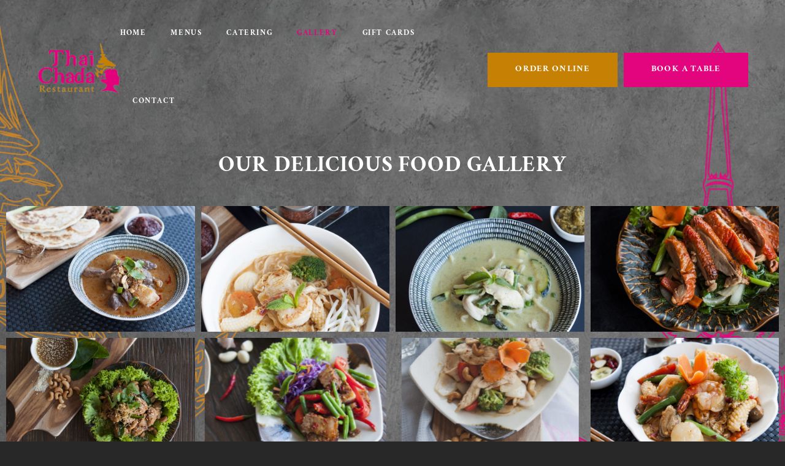

--- FILE ---
content_type: text/html; charset=UTF-8
request_url: https://www.thaichada.com.au/gallery/
body_size: 65388
content:
<!DOCTYPE html>
<html lang="en-AU">
<head>
	<meta charset="UTF-8">
	<meta name="viewport" content="width=device-width, initial-scale=1.0, viewport-fit=cover" />		<meta name='robots' content='index, follow, max-image-preview:large, max-snippet:-1, max-video-preview:-1' />

	<!-- This site is optimized with the Yoast SEO plugin v26.8 - https://yoast.com/product/yoast-seo-wordpress/ -->
	<title>Gallery - Thai Chada</title>
	<link rel="canonical" href="https://www.thaichada.com.au/gallery/" />
	<meta property="og:locale" content="en_US" />
	<meta property="og:type" content="article" />
	<meta property="og:title" content="Gallery - Thai Chada" />
	<meta property="og:description" content="Our Delicious Food Gallery “Where there is good food, there is happiness.”" />
	<meta property="og:url" content="https://www.thaichada.com.au/gallery/" />
	<meta property="og:site_name" content="Thai Chada" />
	<meta property="article:publisher" content="https://www.facebook.com/Thai-Chada-619352671424902/" />
	<meta property="article:modified_time" content="2023-07-15T01:01:30+00:00" />
	<meta name="twitter:card" content="summary_large_image" />
	<script type="application/ld+json" class="yoast-schema-graph">{"@context":"https://schema.org","@graph":[{"@type":"WebPage","@id":"https://www.thaichada.com.au/gallery/","url":"https://www.thaichada.com.au/gallery/","name":"Gallery - Thai Chada","isPartOf":{"@id":"https://www.thaichada.com.au/#website"},"datePublished":"2022-03-21T12:14:48+00:00","dateModified":"2023-07-15T01:01:30+00:00","breadcrumb":{"@id":"https://www.thaichada.com.au/gallery/#breadcrumb"},"inLanguage":"en-AU","potentialAction":[{"@type":"ReadAction","target":["https://www.thaichada.com.au/gallery/"]}]},{"@type":"BreadcrumbList","@id":"https://www.thaichada.com.au/gallery/#breadcrumb","itemListElement":[{"@type":"ListItem","position":1,"name":"Home","item":"https://www.thaichada.com.au/"},{"@type":"ListItem","position":2,"name":"Gallery"}]},{"@type":"WebSite","@id":"https://www.thaichada.com.au/#website","url":"https://www.thaichada.com.au/","name":"Thai Chada","description":"","publisher":{"@id":"https://www.thaichada.com.au/#organization"},"potentialAction":[{"@type":"SearchAction","target":{"@type":"EntryPoint","urlTemplate":"https://www.thaichada.com.au/?s={search_term_string}"},"query-input":{"@type":"PropertyValueSpecification","valueRequired":true,"valueName":"search_term_string"}}],"inLanguage":"en-AU"},{"@type":"Organization","@id":"https://www.thaichada.com.au/#organization","name":"Thai Chada","url":"https://www.thaichada.com.au/","logo":{"@type":"ImageObject","inLanguage":"en-AU","@id":"https://www.thaichada.com.au/#/schema/logo/image/","url":"https://www.thaichada.com.au/wp-content/uploads/2022/03/Thai_Chada_logo-transparent-2.png","contentUrl":"https://www.thaichada.com.au/wp-content/uploads/2022/03/Thai_Chada_logo-transparent-2.png","width":273,"height":169,"caption":"Thai Chada"},"image":{"@id":"https://www.thaichada.com.au/#/schema/logo/image/"},"sameAs":["https://www.facebook.com/Thai-Chada-619352671424902/"]}]}</script>
	<!-- / Yoast SEO plugin. -->


<link rel="alternate" type="application/rss+xml" title="Thai Chada &raquo; Feed" href="https://www.thaichada.com.au/feed/" />
<link rel="alternate" type="application/rss+xml" title="Thai Chada &raquo; Comments Feed" href="https://www.thaichada.com.au/comments/feed/" />
<link rel="alternate" title="oEmbed (JSON)" type="application/json+oembed" href="https://www.thaichada.com.au/wp-json/oembed/1.0/embed?url=https%3A%2F%2Fwww.thaichada.com.au%2Fgallery%2F" />
<link rel="alternate" title="oEmbed (XML)" type="text/xml+oembed" href="https://www.thaichada.com.au/wp-json/oembed/1.0/embed?url=https%3A%2F%2Fwww.thaichada.com.au%2Fgallery%2F&#038;format=xml" />
<style id='wp-img-auto-sizes-contain-inline-css'>
img:is([sizes=auto i],[sizes^="auto," i]){contain-intrinsic-size:3000px 1500px}
/*# sourceURL=wp-img-auto-sizes-contain-inline-css */
</style>
<style id='wp-emoji-styles-inline-css'>

	img.wp-smiley, img.emoji {
		display: inline !important;
		border: none !important;
		box-shadow: none !important;
		height: 1em !important;
		width: 1em !important;
		margin: 0 0.07em !important;
		vertical-align: -0.1em !important;
		background: none !important;
		padding: 0 !important;
	}
/*# sourceURL=wp-emoji-styles-inline-css */
</style>
<style id='classic-theme-styles-inline-css'>
/*! This file is auto-generated */
.wp-block-button__link{color:#fff;background-color:#32373c;border-radius:9999px;box-shadow:none;text-decoration:none;padding:calc(.667em + 2px) calc(1.333em + 2px);font-size:1.125em}.wp-block-file__button{background:#32373c;color:#fff;text-decoration:none}
/*# sourceURL=/wp-includes/css/classic-themes.min.css */
</style>
<link rel='stylesheet' id='giftup-checkout-external-css' href='https://www.thaichada.com.au/wp-content/plugins/gift-up/blocks/build/checkout-block/checkout.css?ver=3.1.3' media='all' />
<style id='global-styles-inline-css'>
:root{--wp--preset--aspect-ratio--square: 1;--wp--preset--aspect-ratio--4-3: 4/3;--wp--preset--aspect-ratio--3-4: 3/4;--wp--preset--aspect-ratio--3-2: 3/2;--wp--preset--aspect-ratio--2-3: 2/3;--wp--preset--aspect-ratio--16-9: 16/9;--wp--preset--aspect-ratio--9-16: 9/16;--wp--preset--color--black: #000000;--wp--preset--color--cyan-bluish-gray: #abb8c3;--wp--preset--color--white: #FFFFFF;--wp--preset--color--pale-pink: #f78da7;--wp--preset--color--vivid-red: #cf2e2e;--wp--preset--color--luminous-vivid-orange: #ff6900;--wp--preset--color--luminous-vivid-amber: #fcb900;--wp--preset--color--light-green-cyan: #7bdcb5;--wp--preset--color--vivid-green-cyan: #00d084;--wp--preset--color--pale-cyan-blue: #8ed1fc;--wp--preset--color--vivid-cyan-blue: #0693e3;--wp--preset--color--vivid-purple: #9b51e0;--wp--preset--color--dark-gray: #28303D;--wp--preset--color--gray: #39414D;--wp--preset--color--green: #D1E4DD;--wp--preset--color--blue: #D1DFE4;--wp--preset--color--purple: #D1D1E4;--wp--preset--color--red: #E4D1D1;--wp--preset--color--orange: #E4DAD1;--wp--preset--color--yellow: #EEEADD;--wp--preset--gradient--vivid-cyan-blue-to-vivid-purple: linear-gradient(135deg,rgb(6,147,227) 0%,rgb(155,81,224) 100%);--wp--preset--gradient--light-green-cyan-to-vivid-green-cyan: linear-gradient(135deg,rgb(122,220,180) 0%,rgb(0,208,130) 100%);--wp--preset--gradient--luminous-vivid-amber-to-luminous-vivid-orange: linear-gradient(135deg,rgb(252,185,0) 0%,rgb(255,105,0) 100%);--wp--preset--gradient--luminous-vivid-orange-to-vivid-red: linear-gradient(135deg,rgb(255,105,0) 0%,rgb(207,46,46) 100%);--wp--preset--gradient--very-light-gray-to-cyan-bluish-gray: linear-gradient(135deg,rgb(238,238,238) 0%,rgb(169,184,195) 100%);--wp--preset--gradient--cool-to-warm-spectrum: linear-gradient(135deg,rgb(74,234,220) 0%,rgb(151,120,209) 20%,rgb(207,42,186) 40%,rgb(238,44,130) 60%,rgb(251,105,98) 80%,rgb(254,248,76) 100%);--wp--preset--gradient--blush-light-purple: linear-gradient(135deg,rgb(255,206,236) 0%,rgb(152,150,240) 100%);--wp--preset--gradient--blush-bordeaux: linear-gradient(135deg,rgb(254,205,165) 0%,rgb(254,45,45) 50%,rgb(107,0,62) 100%);--wp--preset--gradient--luminous-dusk: linear-gradient(135deg,rgb(255,203,112) 0%,rgb(199,81,192) 50%,rgb(65,88,208) 100%);--wp--preset--gradient--pale-ocean: linear-gradient(135deg,rgb(255,245,203) 0%,rgb(182,227,212) 50%,rgb(51,167,181) 100%);--wp--preset--gradient--electric-grass: linear-gradient(135deg,rgb(202,248,128) 0%,rgb(113,206,126) 100%);--wp--preset--gradient--midnight: linear-gradient(135deg,rgb(2,3,129) 0%,rgb(40,116,252) 100%);--wp--preset--gradient--purple-to-yellow: linear-gradient(160deg, #D1D1E4 0%, #EEEADD 100%);--wp--preset--gradient--yellow-to-purple: linear-gradient(160deg, #EEEADD 0%, #D1D1E4 100%);--wp--preset--gradient--green-to-yellow: linear-gradient(160deg, #D1E4DD 0%, #EEEADD 100%);--wp--preset--gradient--yellow-to-green: linear-gradient(160deg, #EEEADD 0%, #D1E4DD 100%);--wp--preset--gradient--red-to-yellow: linear-gradient(160deg, #E4D1D1 0%, #EEEADD 100%);--wp--preset--gradient--yellow-to-red: linear-gradient(160deg, #EEEADD 0%, #E4D1D1 100%);--wp--preset--gradient--purple-to-red: linear-gradient(160deg, #D1D1E4 0%, #E4D1D1 100%);--wp--preset--gradient--red-to-purple: linear-gradient(160deg, #E4D1D1 0%, #D1D1E4 100%);--wp--preset--font-size--small: 18px;--wp--preset--font-size--medium: 20px;--wp--preset--font-size--large: 24px;--wp--preset--font-size--x-large: 42px;--wp--preset--font-size--extra-small: 16px;--wp--preset--font-size--normal: 20px;--wp--preset--font-size--extra-large: 40px;--wp--preset--font-size--huge: 96px;--wp--preset--font-size--gigantic: 144px;--wp--preset--spacing--20: 0.44rem;--wp--preset--spacing--30: 0.67rem;--wp--preset--spacing--40: 1rem;--wp--preset--spacing--50: 1.5rem;--wp--preset--spacing--60: 2.25rem;--wp--preset--spacing--70: 3.38rem;--wp--preset--spacing--80: 5.06rem;--wp--preset--shadow--natural: 6px 6px 9px rgba(0, 0, 0, 0.2);--wp--preset--shadow--deep: 12px 12px 50px rgba(0, 0, 0, 0.4);--wp--preset--shadow--sharp: 6px 6px 0px rgba(0, 0, 0, 0.2);--wp--preset--shadow--outlined: 6px 6px 0px -3px rgb(255, 255, 255), 6px 6px rgb(0, 0, 0);--wp--preset--shadow--crisp: 6px 6px 0px rgb(0, 0, 0);}:where(.is-layout-flex){gap: 0.5em;}:where(.is-layout-grid){gap: 0.5em;}body .is-layout-flex{display: flex;}.is-layout-flex{flex-wrap: wrap;align-items: center;}.is-layout-flex > :is(*, div){margin: 0;}body .is-layout-grid{display: grid;}.is-layout-grid > :is(*, div){margin: 0;}:where(.wp-block-columns.is-layout-flex){gap: 2em;}:where(.wp-block-columns.is-layout-grid){gap: 2em;}:where(.wp-block-post-template.is-layout-flex){gap: 1.25em;}:where(.wp-block-post-template.is-layout-grid){gap: 1.25em;}.has-black-color{color: var(--wp--preset--color--black) !important;}.has-cyan-bluish-gray-color{color: var(--wp--preset--color--cyan-bluish-gray) !important;}.has-white-color{color: var(--wp--preset--color--white) !important;}.has-pale-pink-color{color: var(--wp--preset--color--pale-pink) !important;}.has-vivid-red-color{color: var(--wp--preset--color--vivid-red) !important;}.has-luminous-vivid-orange-color{color: var(--wp--preset--color--luminous-vivid-orange) !important;}.has-luminous-vivid-amber-color{color: var(--wp--preset--color--luminous-vivid-amber) !important;}.has-light-green-cyan-color{color: var(--wp--preset--color--light-green-cyan) !important;}.has-vivid-green-cyan-color{color: var(--wp--preset--color--vivid-green-cyan) !important;}.has-pale-cyan-blue-color{color: var(--wp--preset--color--pale-cyan-blue) !important;}.has-vivid-cyan-blue-color{color: var(--wp--preset--color--vivid-cyan-blue) !important;}.has-vivid-purple-color{color: var(--wp--preset--color--vivid-purple) !important;}.has-black-background-color{background-color: var(--wp--preset--color--black) !important;}.has-cyan-bluish-gray-background-color{background-color: var(--wp--preset--color--cyan-bluish-gray) !important;}.has-white-background-color{background-color: var(--wp--preset--color--white) !important;}.has-pale-pink-background-color{background-color: var(--wp--preset--color--pale-pink) !important;}.has-vivid-red-background-color{background-color: var(--wp--preset--color--vivid-red) !important;}.has-luminous-vivid-orange-background-color{background-color: var(--wp--preset--color--luminous-vivid-orange) !important;}.has-luminous-vivid-amber-background-color{background-color: var(--wp--preset--color--luminous-vivid-amber) !important;}.has-light-green-cyan-background-color{background-color: var(--wp--preset--color--light-green-cyan) !important;}.has-vivid-green-cyan-background-color{background-color: var(--wp--preset--color--vivid-green-cyan) !important;}.has-pale-cyan-blue-background-color{background-color: var(--wp--preset--color--pale-cyan-blue) !important;}.has-vivid-cyan-blue-background-color{background-color: var(--wp--preset--color--vivid-cyan-blue) !important;}.has-vivid-purple-background-color{background-color: var(--wp--preset--color--vivid-purple) !important;}.has-black-border-color{border-color: var(--wp--preset--color--black) !important;}.has-cyan-bluish-gray-border-color{border-color: var(--wp--preset--color--cyan-bluish-gray) !important;}.has-white-border-color{border-color: var(--wp--preset--color--white) !important;}.has-pale-pink-border-color{border-color: var(--wp--preset--color--pale-pink) !important;}.has-vivid-red-border-color{border-color: var(--wp--preset--color--vivid-red) !important;}.has-luminous-vivid-orange-border-color{border-color: var(--wp--preset--color--luminous-vivid-orange) !important;}.has-luminous-vivid-amber-border-color{border-color: var(--wp--preset--color--luminous-vivid-amber) !important;}.has-light-green-cyan-border-color{border-color: var(--wp--preset--color--light-green-cyan) !important;}.has-vivid-green-cyan-border-color{border-color: var(--wp--preset--color--vivid-green-cyan) !important;}.has-pale-cyan-blue-border-color{border-color: var(--wp--preset--color--pale-cyan-blue) !important;}.has-vivid-cyan-blue-border-color{border-color: var(--wp--preset--color--vivid-cyan-blue) !important;}.has-vivid-purple-border-color{border-color: var(--wp--preset--color--vivid-purple) !important;}.has-vivid-cyan-blue-to-vivid-purple-gradient-background{background: var(--wp--preset--gradient--vivid-cyan-blue-to-vivid-purple) !important;}.has-light-green-cyan-to-vivid-green-cyan-gradient-background{background: var(--wp--preset--gradient--light-green-cyan-to-vivid-green-cyan) !important;}.has-luminous-vivid-amber-to-luminous-vivid-orange-gradient-background{background: var(--wp--preset--gradient--luminous-vivid-amber-to-luminous-vivid-orange) !important;}.has-luminous-vivid-orange-to-vivid-red-gradient-background{background: var(--wp--preset--gradient--luminous-vivid-orange-to-vivid-red) !important;}.has-very-light-gray-to-cyan-bluish-gray-gradient-background{background: var(--wp--preset--gradient--very-light-gray-to-cyan-bluish-gray) !important;}.has-cool-to-warm-spectrum-gradient-background{background: var(--wp--preset--gradient--cool-to-warm-spectrum) !important;}.has-blush-light-purple-gradient-background{background: var(--wp--preset--gradient--blush-light-purple) !important;}.has-blush-bordeaux-gradient-background{background: var(--wp--preset--gradient--blush-bordeaux) !important;}.has-luminous-dusk-gradient-background{background: var(--wp--preset--gradient--luminous-dusk) !important;}.has-pale-ocean-gradient-background{background: var(--wp--preset--gradient--pale-ocean) !important;}.has-electric-grass-gradient-background{background: var(--wp--preset--gradient--electric-grass) !important;}.has-midnight-gradient-background{background: var(--wp--preset--gradient--midnight) !important;}.has-small-font-size{font-size: var(--wp--preset--font-size--small) !important;}.has-medium-font-size{font-size: var(--wp--preset--font-size--medium) !important;}.has-large-font-size{font-size: var(--wp--preset--font-size--large) !important;}.has-x-large-font-size{font-size: var(--wp--preset--font-size--x-large) !important;}
:where(.wp-block-post-template.is-layout-flex){gap: 1.25em;}:where(.wp-block-post-template.is-layout-grid){gap: 1.25em;}
:where(.wp-block-term-template.is-layout-flex){gap: 1.25em;}:where(.wp-block-term-template.is-layout-grid){gap: 1.25em;}
:where(.wp-block-columns.is-layout-flex){gap: 2em;}:where(.wp-block-columns.is-layout-grid){gap: 2em;}
:root :where(.wp-block-pullquote){font-size: 1.5em;line-height: 1.6;}
/*# sourceURL=global-styles-inline-css */
</style>
<link rel='stylesheet' id='twenty-twenty-one-style-css' href='https://www.thaichada.com.au/wp-content/themes/twentytwentyone/style.css?ver=1.5' media='all' />
<link rel='stylesheet' id='twenty-twenty-one-print-style-css' href='https://www.thaichada.com.au/wp-content/themes/twentytwentyone/assets/css/print.css?ver=1.5' media='print' />
<link rel='stylesheet' id='elementor-icons-css' href='https://www.thaichada.com.au/wp-content/plugins/elementor/assets/lib/eicons/css/elementor-icons.min.css?ver=5.46.0' media='all' />
<link rel='stylesheet' id='elementor-frontend-css' href='https://www.thaichada.com.au/wp-content/plugins/elementor/assets/css/frontend.min.css?ver=3.34.2' media='all' />
<link rel='stylesheet' id='elementor-post-8-css' href='https://www.thaichada.com.au/wp-content/uploads/elementor/css/post-8.css?ver=1769034006' media='all' />
<link rel='stylesheet' id='elementor-pro-css' href='https://www.thaichada.com.au/wp-content/plugins/elementor-pro/assets/css/frontend.min.css?ver=3.23.1' media='all' />
<link rel='stylesheet' id='widget-heading-css' href='https://www.thaichada.com.au/wp-content/plugins/elementor/assets/css/widget-heading.min.css?ver=3.34.2' media='all' />
<link rel='stylesheet' id='elementor-gallery-css' href='https://www.thaichada.com.au/wp-content/plugins/elementor/assets/lib/e-gallery/css/e-gallery.min.css?ver=1.2.0' media='all' />
<link rel='stylesheet' id='elementor-post-235-css' href='https://www.thaichada.com.au/wp-content/uploads/elementor/css/post-235.css?ver=1769053244' media='all' />
<link rel='stylesheet' id='elementor-post-569-css' href='https://www.thaichada.com.au/wp-content/uploads/elementor/css/post-569.css?ver=1769034007' media='all' />
<link rel='stylesheet' id='elementor-post-566-css' href='https://www.thaichada.com.au/wp-content/uploads/elementor/css/post-566.css?ver=1769034007' media='all' />
<link rel='stylesheet' id='elementor-gf-local-ramaraja-css' href='https://www.thaichada.com.au/wp-content/uploads/elementor/google-fonts/css/ramaraja.css?ver=1742248276' media='all' />
<link rel='stylesheet' id='elementor-gf-local-poppins-css' href='https://www.thaichada.com.au/wp-content/uploads/elementor/google-fonts/css/poppins.css?ver=1742248281' media='all' />
<link rel='stylesheet' id='elementor-gf-local-montserrat-css' href='https://www.thaichada.com.au/wp-content/uploads/elementor/google-fonts/css/montserrat.css?ver=1742248295' media='all' />
<link rel='stylesheet' id='elementor-icons-shared-0-css' href='https://www.thaichada.com.au/wp-content/plugins/elementor/assets/lib/font-awesome/css/fontawesome.min.css?ver=5.15.3' media='all' />
<link rel='stylesheet' id='elementor-icons-fa-solid-css' href='https://www.thaichada.com.au/wp-content/plugins/elementor/assets/lib/font-awesome/css/solid.min.css?ver=5.15.3' media='all' />
<script src="https://www.thaichada.com.au/wp-content/plugins/gift-up/blocks/build/checkout-block/checkout.js?ver=3.1.3" id="giftup-checkout-external-js" defer data-wp-strategy="defer"></script>
<script src="https://www.thaichada.com.au/wp-includes/js/jquery/jquery.min.js?ver=3.7.1" id="jquery-core-js"></script>
<script src="https://www.thaichada.com.au/wp-includes/js/jquery/jquery-migrate.min.js?ver=3.4.1" id="jquery-migrate-js"></script>
<link rel="https://api.w.org/" href="https://www.thaichada.com.au/wp-json/" /><link rel="alternate" title="JSON" type="application/json" href="https://www.thaichada.com.au/wp-json/wp/v2/pages/235" /><link rel="EditURI" type="application/rsd+xml" title="RSD" href="https://www.thaichada.com.au/xmlrpc.php?rsd" />
<meta name="generator" content="WordPress 6.9" />
<link rel='shortlink' href='https://www.thaichada.com.au/?p=235' />
<meta name="generator" content="Elementor 3.34.2; features: additional_custom_breakpoints; settings: css_print_method-external, google_font-enabled, font_display-auto">
			<style>
				.e-con.e-parent:nth-of-type(n+4):not(.e-lazyloaded):not(.e-no-lazyload),
				.e-con.e-parent:nth-of-type(n+4):not(.e-lazyloaded):not(.e-no-lazyload) * {
					background-image: none !important;
				}
				@media screen and (max-height: 1024px) {
					.e-con.e-parent:nth-of-type(n+3):not(.e-lazyloaded):not(.e-no-lazyload),
					.e-con.e-parent:nth-of-type(n+3):not(.e-lazyloaded):not(.e-no-lazyload) * {
						background-image: none !important;
					}
				}
				@media screen and (max-height: 640px) {
					.e-con.e-parent:nth-of-type(n+2):not(.e-lazyloaded):not(.e-no-lazyload),
					.e-con.e-parent:nth-of-type(n+2):not(.e-lazyloaded):not(.e-no-lazyload) * {
						background-image: none !important;
					}
				}
			</style>
			<link rel="icon" href="https://www.thaichada.com.au/wp-content/uploads/2022/03/Thai_Chada_logo-transparent-150x150.png" sizes="32x32" />
<link rel="icon" href="https://www.thaichada.com.au/wp-content/uploads/2022/03/Thai_Chada_logo-transparent.png" sizes="192x192" />
<link rel="apple-touch-icon" href="https://www.thaichada.com.au/wp-content/uploads/2022/03/Thai_Chada_logo-transparent.png" />
<meta name="msapplication-TileImage" content="https://www.thaichada.com.au/wp-content/uploads/2022/03/Thai_Chada_logo-transparent.png" />
</head>
<body class="wp-singular page-template page-template-elementor_header_footer page page-id-235 wp-custom-logo wp-embed-responsive wp-theme-twentytwentyone is-light-theme no-js singular has-main-navigation elementor-default elementor-template-full-width elementor-kit-8 elementor-page elementor-page-235">
		<header data-elementor-type="header" data-elementor-id="569" class="elementor elementor-569 elementor-location-header" data-elementor-post-type="elementor_library">
					<header class="elementor-section elementor-top-section elementor-element elementor-element-745893f0 elementor-section-content-middle elementor-section-height-min-height elementor-section-full_width elementor-section-height-default elementor-section-items-middle" data-id="745893f0" data-element_type="section" data-settings="{&quot;background_background&quot;:&quot;classic&quot;,&quot;sticky&quot;:&quot;top&quot;,&quot;background_motion_fx_motion_fx_scrolling&quot;:&quot;yes&quot;,&quot;background_motion_fx_opacity_effect&quot;:&quot;yes&quot;,&quot;background_motion_fx_opacity_range&quot;:{&quot;unit&quot;:&quot;%&quot;,&quot;size&quot;:&quot;&quot;,&quot;sizes&quot;:{&quot;start&quot;:90,&quot;end&quot;:100}},&quot;background_motion_fx_devices&quot;:[&quot;desktop&quot;,&quot;tablet&quot;],&quot;background_motion_fx_opacity_direction&quot;:&quot;out-in&quot;,&quot;background_motion_fx_opacity_level&quot;:{&quot;unit&quot;:&quot;px&quot;,&quot;size&quot;:10,&quot;sizes&quot;:[]},&quot;sticky_on&quot;:[&quot;desktop&quot;,&quot;tablet&quot;,&quot;mobile&quot;],&quot;sticky_offset&quot;:0,&quot;sticky_effects_offset&quot;:0}">
						<div class="elementor-container elementor-column-gap-no">
					<div class="elementor-column elementor-col-25 elementor-top-column elementor-element elementor-element-70fbbf76" data-id="70fbbf76" data-element_type="column">
			<div class="elementor-widget-wrap elementor-element-populated">
						<div class="elementor-element elementor-element-3a95b54 elementor-widget elementor-widget-theme-site-logo elementor-widget-image" data-id="3a95b54" data-element_type="widget" data-widget_type="theme-site-logo.default">
				<div class="elementor-widget-container">
											<a href="https://www.thaichada.com.au">
			<img width="273" height="169" src="https://www.thaichada.com.au/wp-content/uploads/2022/03/Thai_Chada_logo-transparent-2.png" class="attachment-medium_large size-medium_large wp-image-385" alt="" style="width:100%;height:61.9%;max-width:273px" />				</a>
											</div>
				</div>
					</div>
		</div>
				<div class="elementor-column elementor-col-50 elementor-top-column elementor-element elementor-element-26337fe9" data-id="26337fe9" data-element_type="column">
			<div class="elementor-widget-wrap elementor-element-populated">
						<div class="elementor-element elementor-element-b6fe926 elementor-nav-menu--stretch elementor-nav-menu__text-align-center elementor-nav-menu__align-start elementor-hidden-tablet elementor-hidden-mobile elementor-nav-menu--dropdown-tablet elementor-nav-menu--toggle elementor-nav-menu--burger elementor-widget elementor-widget-nav-menu" data-id="b6fe926" data-element_type="widget" data-settings="{&quot;full_width&quot;:&quot;stretch&quot;,&quot;layout&quot;:&quot;horizontal&quot;,&quot;submenu_icon&quot;:{&quot;value&quot;:&quot;&lt;i class=\&quot;fas fa-caret-down\&quot;&gt;&lt;\/i&gt;&quot;,&quot;library&quot;:&quot;fa-solid&quot;},&quot;toggle&quot;:&quot;burger&quot;}" data-widget_type="nav-menu.default">
				<div class="elementor-widget-container">
								<nav aria-label="Menu" class="elementor-nav-menu--main elementor-nav-menu__container elementor-nav-menu--layout-horizontal e--pointer-none">
				<ul id="menu-1-b6fe926" class="elementor-nav-menu"><li class="menu-item menu-item-type-post_type menu-item-object-page menu-item-home menu-item-969"><a href="https://www.thaichada.com.au/" class="elementor-item">Home</a></li>
<li class="menu-item menu-item-type-post_type menu-item-object-page menu-item-972"><a href="https://www.thaichada.com.au/menus/" class="elementor-item">Menus</a></li>
<li class="menu-item menu-item-type-post_type menu-item-object-page menu-item-1038"><a href="https://www.thaichada.com.au/catering/" class="elementor-item">Catering</a></li>
<li class="menu-item menu-item-type-post_type menu-item-object-page current-menu-item page_item page-item-235 current_page_item menu-item-971"><a href="https://www.thaichada.com.au/gallery/" aria-current="page" class="elementor-item elementor-item-active">Gallery</a></li>
<li class="menu-item menu-item-type-post_type menu-item-object-page menu-item-1037"><a href="https://www.thaichada.com.au/gift-cards/" class="elementor-item">Gift Cards</a></li>
<li class="menu-item menu-item-type-post_type menu-item-object-page menu-item-970"><a href="https://www.thaichada.com.au/contact/" class="elementor-item">Contact</a></li>
</ul>			</nav>
					<div class="elementor-menu-toggle" role="button" tabindex="0" aria-label="Menu Toggle" aria-expanded="false">
			<i aria-hidden="true" role="presentation" class="elementor-menu-toggle__icon--open eicon-menu-bar"></i><i aria-hidden="true" role="presentation" class="elementor-menu-toggle__icon--close eicon-close"></i>			<span class="elementor-screen-only">Menu</span>
		</div>
					<nav class="elementor-nav-menu--dropdown elementor-nav-menu__container" aria-hidden="true">
				<ul id="menu-2-b6fe926" class="elementor-nav-menu"><li class="menu-item menu-item-type-post_type menu-item-object-page menu-item-home menu-item-969"><a href="https://www.thaichada.com.au/" class="elementor-item" tabindex="-1">Home</a></li>
<li class="menu-item menu-item-type-post_type menu-item-object-page menu-item-972"><a href="https://www.thaichada.com.au/menus/" class="elementor-item" tabindex="-1">Menus</a></li>
<li class="menu-item menu-item-type-post_type menu-item-object-page menu-item-1038"><a href="https://www.thaichada.com.au/catering/" class="elementor-item" tabindex="-1">Catering</a></li>
<li class="menu-item menu-item-type-post_type menu-item-object-page current-menu-item page_item page-item-235 current_page_item menu-item-971"><a href="https://www.thaichada.com.au/gallery/" aria-current="page" class="elementor-item elementor-item-active" tabindex="-1">Gallery</a></li>
<li class="menu-item menu-item-type-post_type menu-item-object-page menu-item-1037"><a href="https://www.thaichada.com.au/gift-cards/" class="elementor-item" tabindex="-1">Gift Cards</a></li>
<li class="menu-item menu-item-type-post_type menu-item-object-page menu-item-970"><a href="https://www.thaichada.com.au/contact/" class="elementor-item" tabindex="-1">Contact</a></li>
</ul>			</nav>
						</div>
				</div>
				<div class="elementor-element elementor-element-b382a6c elementor-nav-menu__align-end elementor-nav-menu--stretch elementor-nav-menu__text-align-center elementor-widget-mobile__width-auto elementor-hidden-desktop elementor-widget-tablet__width-auto elementor-nav-menu--dropdown-tablet elementor-nav-menu--toggle elementor-nav-menu--burger elementor-widget elementor-widget-nav-menu" data-id="b382a6c" data-element_type="widget" data-settings="{&quot;full_width&quot;:&quot;stretch&quot;,&quot;layout&quot;:&quot;horizontal&quot;,&quot;submenu_icon&quot;:{&quot;value&quot;:&quot;&lt;i class=\&quot;fas fa-caret-down\&quot;&gt;&lt;\/i&gt;&quot;,&quot;library&quot;:&quot;fa-solid&quot;},&quot;toggle&quot;:&quot;burger&quot;}" data-widget_type="nav-menu.default">
				<div class="elementor-widget-container">
								<nav aria-label="Menu" class="elementor-nav-menu--main elementor-nav-menu__container elementor-nav-menu--layout-horizontal e--pointer-none">
				<ul id="menu-1-b382a6c" class="elementor-nav-menu"><li class="menu-item menu-item-type-post_type menu-item-object-page menu-item-home menu-item-969"><a href="https://www.thaichada.com.au/" class="elementor-item">Home</a></li>
<li class="menu-item menu-item-type-post_type menu-item-object-page menu-item-972"><a href="https://www.thaichada.com.au/menus/" class="elementor-item">Menus</a></li>
<li class="menu-item menu-item-type-post_type menu-item-object-page menu-item-1038"><a href="https://www.thaichada.com.au/catering/" class="elementor-item">Catering</a></li>
<li class="menu-item menu-item-type-post_type menu-item-object-page current-menu-item page_item page-item-235 current_page_item menu-item-971"><a href="https://www.thaichada.com.au/gallery/" aria-current="page" class="elementor-item elementor-item-active">Gallery</a></li>
<li class="menu-item menu-item-type-post_type menu-item-object-page menu-item-1037"><a href="https://www.thaichada.com.au/gift-cards/" class="elementor-item">Gift Cards</a></li>
<li class="menu-item menu-item-type-post_type menu-item-object-page menu-item-970"><a href="https://www.thaichada.com.au/contact/" class="elementor-item">Contact</a></li>
</ul>			</nav>
					<div class="elementor-menu-toggle" role="button" tabindex="0" aria-label="Menu Toggle" aria-expanded="false">
			<i aria-hidden="true" role="presentation" class="elementor-menu-toggle__icon--open eicon-menu-bar"></i><i aria-hidden="true" role="presentation" class="elementor-menu-toggle__icon--close eicon-close"></i>			<span class="elementor-screen-only">Menu</span>
		</div>
					<nav class="elementor-nav-menu--dropdown elementor-nav-menu__container" aria-hidden="true">
				<ul id="menu-2-b382a6c" class="elementor-nav-menu"><li class="menu-item menu-item-type-post_type menu-item-object-page menu-item-home menu-item-969"><a href="https://www.thaichada.com.au/" class="elementor-item" tabindex="-1">Home</a></li>
<li class="menu-item menu-item-type-post_type menu-item-object-page menu-item-972"><a href="https://www.thaichada.com.au/menus/" class="elementor-item" tabindex="-1">Menus</a></li>
<li class="menu-item menu-item-type-post_type menu-item-object-page menu-item-1038"><a href="https://www.thaichada.com.au/catering/" class="elementor-item" tabindex="-1">Catering</a></li>
<li class="menu-item menu-item-type-post_type menu-item-object-page current-menu-item page_item page-item-235 current_page_item menu-item-971"><a href="https://www.thaichada.com.au/gallery/" aria-current="page" class="elementor-item elementor-item-active" tabindex="-1">Gallery</a></li>
<li class="menu-item menu-item-type-post_type menu-item-object-page menu-item-1037"><a href="https://www.thaichada.com.au/gift-cards/" class="elementor-item" tabindex="-1">Gift Cards</a></li>
<li class="menu-item menu-item-type-post_type menu-item-object-page menu-item-970"><a href="https://www.thaichada.com.au/contact/" class="elementor-item" tabindex="-1">Contact</a></li>
</ul>			</nav>
						</div>
				</div>
					</div>
		</div>
				<div class="elementor-column elementor-col-25 elementor-top-column elementor-element elementor-element-5782171b" data-id="5782171b" data-element_type="column">
			<div class="elementor-widget-wrap elementor-element-populated">
						<div class="elementor-element elementor-element-2513da04 elementor-align-right elementor-mobile-align-right elementor-widget-mobile__width-auto elementor-widget__width-auto elementor-widget elementor-widget-button" data-id="2513da04" data-element_type="widget" data-widget_type="button.default">
				<div class="elementor-widget-container">
									<div class="elementor-button-wrapper">
					<a class="elementor-button elementor-button-link elementor-size-lg" href="https://www.foodbooking.com/ordering/restaurant/menu?restaurant_uid=0dfb1956-3dc0-46ab-948a-228f1449c7f3" target="_blank">
						<span class="elementor-button-content-wrapper">
									<span class="elementor-button-text">Order Online</span>
					</span>
					</a>
				</div>
								</div>
				</div>
				<div class="elementor-element elementor-element-e938466 elementor-align-right elementor-mobile-align-right elementor-widget-mobile__width-auto elementor-widget__width-auto elementor-widget elementor-widget-button" data-id="e938466" data-element_type="widget" data-widget_type="button.default">
				<div class="elementor-widget-container">
									<div class="elementor-button-wrapper">
					<a class="elementor-button elementor-button-link elementor-size-lg" href="https://www.foodbooking.com/ordering/restaurant/menu/reservation?restaurant_uid=0dfb1956-3dc0-46ab-948a-228f1449c7f3&#038;reservation=true&#038;client_is_mobile=true&#038;fbclid=IwAR0WupPD87mLmNgx054HzEcaB8fpPe2lOHl9RVlN0srvSemgdtc2Wsb1Zf0" target="_blank">
						<span class="elementor-button-content-wrapper">
									<span class="elementor-button-text">Book a Table</span>
					</span>
					</a>
				</div>
								</div>
				</div>
					</div>
		</div>
					</div>
		</header>
				</header>
				<div data-elementor-type="wp-page" data-elementor-id="235" class="elementor elementor-235" data-elementor-post-type="page">
						<section class="elementor-section elementor-top-section elementor-element elementor-element-2289b52 elementor-section-height-min-height elementor-section-boxed elementor-section-height-default elementor-section-items-middle" data-id="2289b52" data-element_type="section" data-settings="{&quot;background_background&quot;:&quot;classic&quot;}">
						<div class="elementor-container elementor-column-gap-default">
					<div class="elementor-column elementor-col-100 elementor-top-column elementor-element elementor-element-f35f0ef" data-id="f35f0ef" data-element_type="column">
			<div class="elementor-widget-wrap elementor-element-populated">
						<div class="elementor-element elementor-element-06851ba elementor-widget elementor-widget-heading" data-id="06851ba" data-element_type="widget" data-widget_type="heading.default">
				<div class="elementor-widget-container">
					<h2 class="elementor-heading-title elementor-size-default">Our Delicious Food Gallery</h2>				</div>
				</div>
					</div>
		</div>
					</div>
		</section>
				<section class="elementor-section elementor-top-section elementor-element elementor-element-942439b elementor-section-boxed elementor-section-height-default elementor-section-height-default" data-id="942439b" data-element_type="section">
						<div class="elementor-container elementor-column-gap-default">
					<div class="elementor-column elementor-col-100 elementor-top-column elementor-element elementor-element-706ec7f" data-id="706ec7f" data-element_type="column">
			<div class="elementor-widget-wrap elementor-element-populated">
						<div class="elementor-element elementor-element-72b2605 elementor-widget elementor-widget-gallery" data-id="72b2605" data-element_type="widget" data-settings="{&quot;lazyload&quot;:&quot;yes&quot;,&quot;gallery_layout&quot;:&quot;grid&quot;,&quot;columns&quot;:4,&quot;columns_tablet&quot;:2,&quot;columns_mobile&quot;:1,&quot;gap&quot;:{&quot;unit&quot;:&quot;px&quot;,&quot;size&quot;:10,&quot;sizes&quot;:[]},&quot;gap_tablet&quot;:{&quot;unit&quot;:&quot;px&quot;,&quot;size&quot;:10,&quot;sizes&quot;:[]},&quot;gap_mobile&quot;:{&quot;unit&quot;:&quot;px&quot;,&quot;size&quot;:10,&quot;sizes&quot;:[]},&quot;link_to&quot;:&quot;file&quot;,&quot;aspect_ratio&quot;:&quot;3:2&quot;,&quot;overlay_background&quot;:&quot;yes&quot;,&quot;content_hover_animation&quot;:&quot;fade-in&quot;}" data-widget_type="gallery.default">
				<div class="elementor-widget-container">
							<div class="elementor-gallery__container">
							<a class="e-gallery-item elementor-gallery-item elementor-animated-content" href="https://www.thaichada.com.au/wp-content/uploads/2022/04/Massamanside1-1-scaled.jpg" data-elementor-open-lightbox="yes" data-elementor-lightbox-slideshow="72b2605" data-e-action-hash="#elementor-action%3Aaction%3Dlightbox%26settings%3DeyJpZCI6OTI3LCJ1cmwiOiJodHRwczpcL1wvd3d3LnRoYWljaGFkYS5jb20uYXVcL3dwLWNvbnRlbnRcL3VwbG9hZHNcLzIwMjJcLzA0XC9NYXNzYW1hbnNpZGUxLTEtc2NhbGVkLmpwZyIsInNsaWRlc2hvdyI6IjcyYjI2MDUifQ%3D%3D">
					<div class="e-gallery-image elementor-gallery-item__image" data-thumbnail="https://www.thaichada.com.au/wp-content/uploads/2022/04/Massamanside1-1-768x510.jpg" data-width="750" data-height="498" aria-label="" role="img" ></div>
											<div class="elementor-gallery-item__overlay"></div>
														</a>
							<a class="e-gallery-item elementor-gallery-item elementor-animated-content" href="https://www.thaichada.com.au/wp-content/uploads/2022/04/LAKSAtop_side-1-scaled.jpg" data-elementor-open-lightbox="yes" data-elementor-lightbox-slideshow="72b2605" data-e-action-hash="#elementor-action%3Aaction%3Dlightbox%26settings%3DeyJpZCI6OTI1LCJ1cmwiOiJodHRwczpcL1wvd3d3LnRoYWljaGFkYS5jb20uYXVcL3dwLWNvbnRlbnRcL3VwbG9hZHNcLzIwMjJcLzA0XC9MQUtTQXRvcF9zaWRlLTEtc2NhbGVkLmpwZyIsInNsaWRlc2hvdyI6IjcyYjI2MDUifQ%3D%3D">
					<div class="e-gallery-image elementor-gallery-item__image" data-thumbnail="https://www.thaichada.com.au/wp-content/uploads/2022/04/LAKSAtop_side-1-768x1156.jpg" data-width="750" data-height="1129" aria-label="" role="img" ></div>
											<div class="elementor-gallery-item__overlay"></div>
														</a>
							<a class="e-gallery-item elementor-gallery-item elementor-animated-content" href="https://www.thaichada.com.au/wp-content/uploads/2022/04/Green-chickside-1-scaled.jpg" data-elementor-open-lightbox="yes" data-elementor-lightbox-slideshow="72b2605" data-e-action-hash="#elementor-action%3Aaction%3Dlightbox%26settings%3DeyJpZCI6OTIzLCJ1cmwiOiJodHRwczpcL1wvd3d3LnRoYWljaGFkYS5jb20uYXVcL3dwLWNvbnRlbnRcL3VwbG9hZHNcLzIwMjJcLzA0XC9HcmVlbi1jaGlja3NpZGUtMS1zY2FsZWQuanBnIiwic2xpZGVzaG93IjoiNzJiMjYwNSJ9">
					<div class="e-gallery-image elementor-gallery-item__image" data-thumbnail="https://www.thaichada.com.au/wp-content/uploads/2022/04/Green-chickside-1-768x940.jpg" data-width="750" data-height="918" aria-label="" role="img" ></div>
											<div class="elementor-gallery-item__overlay"></div>
														</a>
							<a class="e-gallery-item elementor-gallery-item elementor-animated-content" href="https://www.thaichada.com.au/wp-content/uploads/2022/04/duck_closeup-2-scaled.jpg" data-elementor-open-lightbox="yes" data-elementor-lightbox-slideshow="72b2605" data-e-action-hash="#elementor-action%3Aaction%3Dlightbox%26settings%3DeyJpZCI6OTIxLCJ1cmwiOiJodHRwczpcL1wvd3d3LnRoYWljaGFkYS5jb20uYXVcL3dwLWNvbnRlbnRcL3VwbG9hZHNcLzIwMjJcLzA0XC9kdWNrX2Nsb3NldXAtMi1zY2FsZWQuanBnIiwic2xpZGVzaG93IjoiNzJiMjYwNSJ9">
					<div class="e-gallery-image elementor-gallery-item__image" data-thumbnail="https://www.thaichada.com.au/wp-content/uploads/2022/04/duck_closeup-2-768x510.jpg" data-width="750" data-height="498" aria-label="" role="img" ></div>
											<div class="elementor-gallery-item__overlay"></div>
														</a>
							<a class="e-gallery-item elementor-gallery-item elementor-animated-content" href="https://www.thaichada.com.au/wp-content/uploads/2022/04/Cripy_chick-top2-1-scaled.jpg" data-elementor-open-lightbox="yes" data-elementor-lightbox-slideshow="72b2605" data-e-action-hash="#elementor-action%3Aaction%3Dlightbox%26settings%3DeyJpZCI6OTIwLCJ1cmwiOiJodHRwczpcL1wvd3d3LnRoYWljaGFkYS5jb20uYXVcL3dwLWNvbnRlbnRcL3VwbG9hZHNcLzIwMjJcLzA0XC9DcmlweV9jaGljay10b3AyLTEtc2NhbGVkLmpwZyIsInNsaWRlc2hvdyI6IjcyYjI2MDUifQ%3D%3D">
					<div class="e-gallery-image elementor-gallery-item__image" data-thumbnail="https://www.thaichada.com.au/wp-content/uploads/2022/04/Cripy_chick-top2-1-768x510.jpg" data-width="750" data-height="498" aria-label="" role="img" ></div>
											<div class="elementor-gallery-item__overlay"></div>
														</a>
							<a class="e-gallery-item elementor-gallery-item elementor-animated-content" href="https://www.thaichada.com.au/wp-content/uploads/2022/04/Cripyporkside-1-scaled.jpg" data-elementor-open-lightbox="yes" data-elementor-lightbox-slideshow="72b2605" data-e-action-hash="#elementor-action%3Aaction%3Dlightbox%26settings%3DeyJpZCI6OTE5LCJ1cmwiOiJodHRwczpcL1wvd3d3LnRoYWljaGFkYS5jb20uYXVcL3dwLWNvbnRlbnRcL3VwbG9hZHNcLzIwMjJcLzA0XC9DcmlweXBvcmtzaWRlLTEtc2NhbGVkLmpwZyIsInNsaWRlc2hvdyI6IjcyYjI2MDUifQ%3D%3D">
					<div class="e-gallery-image elementor-gallery-item__image" data-thumbnail="https://www.thaichada.com.au/wp-content/uploads/2022/04/Cripyporkside-1-768x510.jpg" data-width="750" data-height="498" aria-label="" role="img" ></div>
											<div class="elementor-gallery-item__overlay"></div>
														</a>
							<a class="e-gallery-item elementor-gallery-item elementor-animated-content" href="https://www.thaichada.com.au/wp-content/uploads/2022/04/Cashewnutside_view-1-scaled.jpg" data-elementor-open-lightbox="yes" data-elementor-lightbox-slideshow="72b2605" data-e-action-hash="#elementor-action%3Aaction%3Dlightbox%26settings%3DeyJpZCI6OTE2LCJ1cmwiOiJodHRwczpcL1wvd3d3LnRoYWljaGFkYS5jb20uYXVcL3dwLWNvbnRlbnRcL3VwbG9hZHNcLzIwMjJcLzA0XC9DYXNoZXdudXRzaWRlX3ZpZXctMS1zY2FsZWQuanBnIiwic2xpZGVzaG93IjoiNzJiMjYwNSJ9">
					<div class="e-gallery-image elementor-gallery-item__image" data-thumbnail="https://www.thaichada.com.au/wp-content/uploads/2022/04/Cashewnutside_view-1-768x1156.jpg" data-width="750" data-height="1129" aria-label="" role="img" ></div>
											<div class="elementor-gallery-item__overlay"></div>
														</a>
							<a class="e-gallery-item elementor-gallery-item elementor-animated-content" href="https://www.thaichada.com.au/wp-content/uploads/2022/04/Seafood-noodlesclose-up-scaled.jpg" data-elementor-open-lightbox="yes" data-elementor-lightbox-slideshow="72b2605" data-e-action-hash="#elementor-action%3Aaction%3Dlightbox%26settings%3DeyJpZCI6OTE0LCJ1cmwiOiJodHRwczpcL1wvd3d3LnRoYWljaGFkYS5jb20uYXVcL3dwLWNvbnRlbnRcL3VwbG9hZHNcLzIwMjJcLzA0XC9TZWFmb29kLW5vb2RsZXNjbG9zZS11cC1zY2FsZWQuanBnIiwic2xpZGVzaG93IjoiNzJiMjYwNSJ9">
					<div class="e-gallery-image elementor-gallery-item__image" data-thumbnail="https://www.thaichada.com.au/wp-content/uploads/2022/04/Seafood-noodlesclose-up-768x510.jpg" data-width="750" data-height="498" aria-label="" role="img" ></div>
											<div class="elementor-gallery-item__overlay"></div>
														</a>
							<a class="e-gallery-item elementor-gallery-item elementor-animated-content" href="https://www.thaichada.com.au/wp-content/uploads/2022/04/Red-chick-close-up-scaled.jpg" data-elementor-open-lightbox="yes" data-elementor-lightbox-slideshow="72b2605" data-e-action-hash="#elementor-action%3Aaction%3Dlightbox%26settings%3DeyJpZCI6OTEzLCJ1cmwiOiJodHRwczpcL1wvd3d3LnRoYWljaGFkYS5jb20uYXVcL3dwLWNvbnRlbnRcL3VwbG9hZHNcLzIwMjJcLzA0XC9SZWQtY2hpY2stY2xvc2UtdXAtc2NhbGVkLmpwZyIsInNsaWRlc2hvdyI6IjcyYjI2MDUifQ%3D%3D">
					<div class="e-gallery-image elementor-gallery-item__image" data-thumbnail="https://www.thaichada.com.au/wp-content/uploads/2022/04/Red-chick-close-up-768x510.jpg" data-width="750" data-height="498" aria-label="" role="img" ></div>
											<div class="elementor-gallery-item__overlay"></div>
														</a>
							<a class="e-gallery-item elementor-gallery-item elementor-animated-content" href="https://www.thaichada.com.au/wp-content/uploads/2022/04/Cripyfishclose-up2-scaled.jpg" data-elementor-open-lightbox="yes" data-elementor-lightbox-slideshow="72b2605" data-e-action-hash="#elementor-action%3Aaction%3Dlightbox%26settings%3DeyJpZCI6ODk1LCJ1cmwiOiJodHRwczpcL1wvd3d3LnRoYWljaGFkYS5jb20uYXVcL3dwLWNvbnRlbnRcL3VwbG9hZHNcLzIwMjJcLzA0XC9DcmlweWZpc2hjbG9zZS11cDItc2NhbGVkLmpwZyIsInNsaWRlc2hvdyI6IjcyYjI2MDUifQ%3D%3D">
					<div class="e-gallery-image elementor-gallery-item__image" data-thumbnail="https://www.thaichada.com.au/wp-content/uploads/2022/04/Cripyfishclose-up2-768x510.jpg" data-width="750" data-height="498" aria-label="" role="img" ></div>
											<div class="elementor-gallery-item__overlay"></div>
														</a>
							<a class="e-gallery-item elementor-gallery-item elementor-animated-content" href="https://www.thaichada.com.au/wp-content/uploads/2022/04/tomyum_side.jpg" data-elementor-open-lightbox="yes" data-elementor-lightbox-slideshow="72b2605" data-e-action-hash="#elementor-action%3Aaction%3Dlightbox%26settings%3DeyJpZCI6ODA2LCJ1cmwiOiJodHRwczpcL1wvd3d3LnRoYWljaGFkYS5jb20uYXVcL3dwLWNvbnRlbnRcL3VwbG9hZHNcLzIwMjJcLzA0XC90b215dW1fc2lkZS5qcGciLCJzbGlkZXNob3ciOiI3MmIyNjA1In0%3D">
					<div class="e-gallery-image elementor-gallery-item__image" data-thumbnail="https://www.thaichada.com.au/wp-content/uploads/2022/04/tomyum_side-768x1156.jpg" data-width="750" data-height="1129" aria-label="" role="img" ></div>
											<div class="elementor-gallery-item__overlay"></div>
														</a>
							<a class="e-gallery-item elementor-gallery-item elementor-animated-content" href="https://www.thaichada.com.au/wp-content/uploads/2022/04/Duckcurry_side2-scaled.jpg" data-elementor-open-lightbox="yes" data-elementor-lightbox-slideshow="72b2605" data-e-action-hash="#elementor-action%3Aaction%3Dlightbox%26settings%3DeyJpZCI6Nzk1LCJ1cmwiOiJodHRwczpcL1wvd3d3LnRoYWljaGFkYS5jb20uYXVcL3dwLWNvbnRlbnRcL3VwbG9hZHNcLzIwMjJcLzA0XC9EdWNrY3Vycnlfc2lkZTItc2NhbGVkLmpwZyIsInNsaWRlc2hvdyI6IjcyYjI2MDUifQ%3D%3D">
					<div class="e-gallery-image elementor-gallery-item__image" data-thumbnail="https://www.thaichada.com.au/wp-content/uploads/2022/04/Duckcurry_side2-768x423.jpg" data-width="750" data-height="413" aria-label="" role="img" ></div>
											<div class="elementor-gallery-item__overlay"></div>
														</a>
					</div>
					</div>
				</div>
					</div>
		</div>
					</div>
		</section>
				<section class="elementor-section elementor-top-section elementor-element elementor-element-2f760e4c elementor-section-boxed elementor-section-height-default elementor-section-height-default" data-id="2f760e4c" data-element_type="section" data-settings="{&quot;background_background&quot;:&quot;classic&quot;}">
						<div class="elementor-container elementor-column-gap-default">
					<div class="elementor-column elementor-col-100 elementor-top-column elementor-element elementor-element-14f9fc2c" data-id="14f9fc2c" data-element_type="column" data-settings="{&quot;background_background&quot;:&quot;classic&quot;}">
			<div class="elementor-widget-wrap elementor-element-populated">
						<div class="elementor-element elementor-element-1cb48a4b elementor-widget elementor-widget-heading" data-id="1cb48a4b" data-element_type="widget" data-widget_type="heading.default">
				<div class="elementor-widget-container">
					<h2 class="elementor-heading-title elementor-size-default">“Where there is good food, there is happiness.”</h2>				</div>
				</div>
					</div>
		</div>
					</div>
		</section>
				</div>
				<footer data-elementor-type="footer" data-elementor-id="566" class="elementor elementor-566 elementor-location-footer" data-elementor-post-type="elementor_library">
					<section class="elementor-section elementor-top-section elementor-element elementor-element-2cc70d99 elementor-section-content-middle elementor-section-boxed elementor-section-height-default elementor-section-height-default" data-id="2cc70d99" data-element_type="section" data-settings="{&quot;background_background&quot;:&quot;classic&quot;}">
						<div class="elementor-container elementor-column-gap-default">
					<div class="elementor-column elementor-col-50 elementor-top-column elementor-element elementor-element-93f9069" data-id="93f9069" data-element_type="column">
			<div class="elementor-widget-wrap elementor-element-populated">
						<div class="elementor-element elementor-element-4a48f23a elementor-nav-menu__align-center elementor-nav-menu--dropdown-none elementor-widget elementor-widget-nav-menu" data-id="4a48f23a" data-element_type="widget" data-settings="{&quot;layout&quot;:&quot;horizontal&quot;,&quot;submenu_icon&quot;:{&quot;value&quot;:&quot;&lt;i class=\&quot;fas fa-caret-down\&quot;&gt;&lt;\/i&gt;&quot;,&quot;library&quot;:&quot;fa-solid&quot;}}" data-widget_type="nav-menu.default">
				<div class="elementor-widget-container">
								<nav aria-label="Menu" class="elementor-nav-menu--main elementor-nav-menu__container elementor-nav-menu--layout-horizontal e--pointer-none">
				<ul id="menu-1-4a48f23a" class="elementor-nav-menu"><li class="menu-item menu-item-type-post_type menu-item-object-page menu-item-home menu-item-969"><a href="https://www.thaichada.com.au/" class="elementor-item">Home</a></li>
<li class="menu-item menu-item-type-post_type menu-item-object-page menu-item-972"><a href="https://www.thaichada.com.au/menus/" class="elementor-item">Menus</a></li>
<li class="menu-item menu-item-type-post_type menu-item-object-page menu-item-1038"><a href="https://www.thaichada.com.au/catering/" class="elementor-item">Catering</a></li>
<li class="menu-item menu-item-type-post_type menu-item-object-page current-menu-item page_item page-item-235 current_page_item menu-item-971"><a href="https://www.thaichada.com.au/gallery/" aria-current="page" class="elementor-item elementor-item-active">Gallery</a></li>
<li class="menu-item menu-item-type-post_type menu-item-object-page menu-item-1037"><a href="https://www.thaichada.com.au/gift-cards/" class="elementor-item">Gift Cards</a></li>
<li class="menu-item menu-item-type-post_type menu-item-object-page menu-item-970"><a href="https://www.thaichada.com.au/contact/" class="elementor-item">Contact</a></li>
</ul>			</nav>
						<nav class="elementor-nav-menu--dropdown elementor-nav-menu__container" aria-hidden="true">
				<ul id="menu-2-4a48f23a" class="elementor-nav-menu"><li class="menu-item menu-item-type-post_type menu-item-object-page menu-item-home menu-item-969"><a href="https://www.thaichada.com.au/" class="elementor-item" tabindex="-1">Home</a></li>
<li class="menu-item menu-item-type-post_type menu-item-object-page menu-item-972"><a href="https://www.thaichada.com.au/menus/" class="elementor-item" tabindex="-1">Menus</a></li>
<li class="menu-item menu-item-type-post_type menu-item-object-page menu-item-1038"><a href="https://www.thaichada.com.au/catering/" class="elementor-item" tabindex="-1">Catering</a></li>
<li class="menu-item menu-item-type-post_type menu-item-object-page current-menu-item page_item page-item-235 current_page_item menu-item-971"><a href="https://www.thaichada.com.au/gallery/" aria-current="page" class="elementor-item elementor-item-active" tabindex="-1">Gallery</a></li>
<li class="menu-item menu-item-type-post_type menu-item-object-page menu-item-1037"><a href="https://www.thaichada.com.au/gift-cards/" class="elementor-item" tabindex="-1">Gift Cards</a></li>
<li class="menu-item menu-item-type-post_type menu-item-object-page menu-item-970"><a href="https://www.thaichada.com.au/contact/" class="elementor-item" tabindex="-1">Contact</a></li>
</ul>			</nav>
						</div>
				</div>
					</div>
		</div>
				<div class="elementor-column elementor-col-50 elementor-top-column elementor-element elementor-element-25958391" data-id="25958391" data-element_type="column">
			<div class="elementor-widget-wrap elementor-element-populated">
						<div class="elementor-element elementor-element-4cdaa784 elementor-align-right elementor-mobile-align-center elementor-tablet-align-center elementor-widget elementor-widget-button" data-id="4cdaa784" data-element_type="widget" data-widget_type="button.default">
				<div class="elementor-widget-container">
									<div class="elementor-button-wrapper">
					<a class="elementor-button elementor-button-link elementor-size-lg" href="https://www.foodbooking.com/ordering/restaurant/menu?restaurant_uid=0dfb1956-3dc0-46ab-948a-228f1449c7f3" target="_blank">
						<span class="elementor-button-content-wrapper">
									<span class="elementor-button-text">Order Online</span>
					</span>
					</a>
				</div>
								</div>
				</div>
					</div>
		</div>
					</div>
		</section>
				<section class="elementor-section elementor-top-section elementor-element elementor-element-18261f09 elementor-section-content-middle elementor-section-boxed elementor-section-height-default elementor-section-height-default" data-id="18261f09" data-element_type="section" data-settings="{&quot;background_background&quot;:&quot;classic&quot;}">
						<div class="elementor-container elementor-column-gap-default">
					<div class="elementor-column elementor-col-100 elementor-top-column elementor-element elementor-element-245bacb5" data-id="245bacb5" data-element_type="column">
			<div class="elementor-widget-wrap elementor-element-populated">
						<div class="elementor-element elementor-element-4e5b36a0 elementor-widget elementor-widget-text-editor" data-id="4e5b36a0" data-element_type="widget" data-widget_type="text-editor.default">
				<div class="elementor-widget-container">
									© 2026, “Thai Chada” All Rights Reserved								</div>
				</div>
					</div>
		</div>
					</div>
		</section>
				</footer>
		
<script type="speculationrules">
{"prefetch":[{"source":"document","where":{"and":[{"href_matches":"/*"},{"not":{"href_matches":["/wp-*.php","/wp-admin/*","/wp-content/uploads/*","/wp-content/*","/wp-content/plugins/*","/wp-content/themes/twentytwentyone/*","/*\\?(.+)"]}},{"not":{"selector_matches":"a[rel~=\"nofollow\"]"}},{"not":{"selector_matches":".no-prefetch, .no-prefetch a"}}]},"eagerness":"conservative"}]}
</script>
<script>document.body.classList.remove("no-js");</script>	<script>
	if ( -1 !== navigator.userAgent.indexOf( 'MSIE' ) || -1 !== navigator.appVersion.indexOf( 'Trident/' ) ) {
		document.body.classList.add( 'is-IE' );
	}
	</script>
				<script>
				const lazyloadRunObserver = () => {
					const lazyloadBackgrounds = document.querySelectorAll( `.e-con.e-parent:not(.e-lazyloaded)` );
					const lazyloadBackgroundObserver = new IntersectionObserver( ( entries ) => {
						entries.forEach( ( entry ) => {
							if ( entry.isIntersecting ) {
								let lazyloadBackground = entry.target;
								if( lazyloadBackground ) {
									lazyloadBackground.classList.add( 'e-lazyloaded' );
								}
								lazyloadBackgroundObserver.unobserve( entry.target );
							}
						});
					}, { rootMargin: '200px 0px 200px 0px' } );
					lazyloadBackgrounds.forEach( ( lazyloadBackground ) => {
						lazyloadBackgroundObserver.observe( lazyloadBackground );
					} );
				};
				const events = [
					'DOMContentLoaded',
					'elementor/lazyload/observe',
				];
				events.forEach( ( event ) => {
					document.addEventListener( event, lazyloadRunObserver );
				} );
			</script>
			<link rel='stylesheet' id='widget-image-css' href='https://www.thaichada.com.au/wp-content/plugins/elementor/assets/css/widget-image.min.css?ver=3.34.2' media='all' />
<script id="twenty-twenty-one-ie11-polyfills-js-after">
( Element.prototype.matches && Element.prototype.closest && window.NodeList && NodeList.prototype.forEach ) || document.write( '<script src="https://www.thaichada.com.au/wp-content/themes/twentytwentyone/assets/js/polyfills.js?ver=1.5"></scr' + 'ipt>' );
//# sourceURL=twenty-twenty-one-ie11-polyfills-js-after
</script>
<script src="https://www.thaichada.com.au/wp-content/themes/twentytwentyone/assets/js/primary-navigation.js?ver=1.5" id="twenty-twenty-one-primary-navigation-script-js"></script>
<script src="https://www.thaichada.com.au/wp-content/themes/twentytwentyone/assets/js/responsive-embeds.js?ver=1.5" id="twenty-twenty-one-responsive-embeds-script-js"></script>
<script src="https://www.thaichada.com.au/wp-content/plugins/elementor/assets/js/webpack.runtime.min.js?ver=3.34.2" id="elementor-webpack-runtime-js"></script>
<script src="https://www.thaichada.com.au/wp-content/plugins/elementor/assets/js/frontend-modules.min.js?ver=3.34.2" id="elementor-frontend-modules-js"></script>
<script src="https://www.thaichada.com.au/wp-includes/js/jquery/ui/core.min.js?ver=1.13.3" id="jquery-ui-core-js"></script>
<script id="elementor-frontend-js-before">
var elementorFrontendConfig = {"environmentMode":{"edit":false,"wpPreview":false,"isScriptDebug":false},"i18n":{"shareOnFacebook":"Share on Facebook","shareOnTwitter":"Share on Twitter","pinIt":"Pin it","download":"Download","downloadImage":"Download image","fullscreen":"Fullscreen","zoom":"Zoom","share":"Share","playVideo":"Play Video","previous":"Previous","next":"Next","close":"Close","a11yCarouselPrevSlideMessage":"Previous slide","a11yCarouselNextSlideMessage":"Next slide","a11yCarouselFirstSlideMessage":"This is the first slide","a11yCarouselLastSlideMessage":"This is the last slide","a11yCarouselPaginationBulletMessage":"Go to slide"},"is_rtl":false,"breakpoints":{"xs":0,"sm":480,"md":768,"lg":1025,"xl":1440,"xxl":1600},"responsive":{"breakpoints":{"mobile":{"label":"Mobile Portrait","value":767,"default_value":767,"direction":"max","is_enabled":true},"mobile_extra":{"label":"Mobile Landscape","value":880,"default_value":880,"direction":"max","is_enabled":false},"tablet":{"label":"Tablet Portrait","value":1024,"default_value":1024,"direction":"max","is_enabled":true},"tablet_extra":{"label":"Tablet Landscape","value":1200,"default_value":1200,"direction":"max","is_enabled":false},"laptop":{"label":"Laptop","value":1366,"default_value":1366,"direction":"max","is_enabled":false},"widescreen":{"label":"Widescreen","value":2400,"default_value":2400,"direction":"min","is_enabled":false}},"hasCustomBreakpoints":false},"version":"3.34.2","is_static":false,"experimentalFeatures":{"additional_custom_breakpoints":true,"theme_builder_v2":true,"home_screen":true,"global_classes_should_enforce_capabilities":true,"e_variables":true,"cloud-library":true,"e_opt_in_v4_page":true,"e_interactions":true,"e_editor_one":true,"import-export-customization":true,"display-conditions":true,"form-submissions":true,"taxonomy-filter":true},"urls":{"assets":"https:\/\/www.thaichada.com.au\/wp-content\/plugins\/elementor\/assets\/","ajaxurl":"https:\/\/www.thaichada.com.au\/wp-admin\/admin-ajax.php","uploadUrl":"https:\/\/www.thaichada.com.au\/wp-content\/uploads"},"nonces":{"floatingButtonsClickTracking":"a0d4fb8640"},"swiperClass":"swiper","settings":{"page":[],"editorPreferences":[]},"kit":{"body_background_background":"classic","active_breakpoints":["viewport_mobile","viewport_tablet"],"global_image_lightbox":"yes","lightbox_enable_counter":"yes","lightbox_enable_fullscreen":"yes","lightbox_enable_zoom":"yes","lightbox_enable_share":"yes"},"post":{"id":235,"title":"Gallery%20-%20Thai%20Chada","excerpt":"","featuredImage":false}};
//# sourceURL=elementor-frontend-js-before
</script>
<script src="https://www.thaichada.com.au/wp-content/plugins/elementor/assets/js/frontend.min.js?ver=3.34.2" id="elementor-frontend-js"></script>
<script src="https://www.thaichada.com.au/wp-content/plugins/elementor/assets/lib/e-gallery/js/e-gallery.min.js?ver=1.2.0" id="elementor-gallery-js"></script>
<script src="https://www.thaichada.com.au/wp-content/plugins/elementor-pro/assets/lib/smartmenus/jquery.smartmenus.min.js?ver=1.2.1" id="smartmenus-js"></script>
<script src="https://www.thaichada.com.au/wp-content/plugins/elementor-pro/assets/lib/sticky/jquery.sticky.min.js?ver=3.23.1" id="e-sticky-js"></script>
<script src="https://www.thaichada.com.au/wp-content/plugins/elementor-pro/assets/js/webpack-pro.runtime.min.js?ver=3.23.1" id="elementor-pro-webpack-runtime-js"></script>
<script src="https://www.thaichada.com.au/wp-includes/js/dist/hooks.min.js?ver=dd5603f07f9220ed27f1" id="wp-hooks-js"></script>
<script src="https://www.thaichada.com.au/wp-includes/js/dist/i18n.min.js?ver=c26c3dc7bed366793375" id="wp-i18n-js"></script>
<script id="wp-i18n-js-after">
wp.i18n.setLocaleData( { 'text direction\u0004ltr': [ 'ltr' ] } );
//# sourceURL=wp-i18n-js-after
</script>
<script id="elementor-pro-frontend-js-before">
var ElementorProFrontendConfig = {"ajaxurl":"https:\/\/www.thaichada.com.au\/wp-admin\/admin-ajax.php","nonce":"e731fd4f7b","urls":{"assets":"https:\/\/www.thaichada.com.au\/wp-content\/plugins\/elementor-pro\/assets\/","rest":"https:\/\/www.thaichada.com.au\/wp-json\/"},"shareButtonsNetworks":{"facebook":{"title":"Facebook","has_counter":true},"twitter":{"title":"Twitter"},"linkedin":{"title":"LinkedIn","has_counter":true},"pinterest":{"title":"Pinterest","has_counter":true},"reddit":{"title":"Reddit","has_counter":true},"vk":{"title":"VK","has_counter":true},"odnoklassniki":{"title":"OK","has_counter":true},"tumblr":{"title":"Tumblr"},"digg":{"title":"Digg"},"skype":{"title":"Skype"},"stumbleupon":{"title":"StumbleUpon","has_counter":true},"mix":{"title":"Mix"},"telegram":{"title":"Telegram"},"pocket":{"title":"Pocket","has_counter":true},"xing":{"title":"XING","has_counter":true},"whatsapp":{"title":"WhatsApp"},"email":{"title":"Email"},"print":{"title":"Print"},"x-twitter":{"title":"X"},"threads":{"title":"Threads"}},"facebook_sdk":{"lang":"en_AU","app_id":""},"lottie":{"defaultAnimationUrl":"https:\/\/www.thaichada.com.au\/wp-content\/plugins\/elementor-pro\/modules\/lottie\/assets\/animations\/default.json"}};
//# sourceURL=elementor-pro-frontend-js-before
</script>
<script src="https://www.thaichada.com.au/wp-content/plugins/elementor-pro/assets/js/frontend.min.js?ver=3.23.1" id="elementor-pro-frontend-js"></script>
<script src="https://www.thaichada.com.au/wp-content/plugins/elementor-pro/assets/js/elements-handlers.min.js?ver=3.23.1" id="pro-elements-handlers-js"></script>
		<script>
		/(trident|msie)/i.test(navigator.userAgent)&&document.getElementById&&window.addEventListener&&window.addEventListener("hashchange",(function(){var t,e=location.hash.substring(1);/^[A-z0-9_-]+$/.test(e)&&(t=document.getElementById(e))&&(/^(?:a|select|input|button|textarea)$/i.test(t.tagName)||(t.tabIndex=-1),t.focus())}),!1);
		</script>
		<script id="wp-emoji-settings" type="application/json">
{"baseUrl":"https://s.w.org/images/core/emoji/17.0.2/72x72/","ext":".png","svgUrl":"https://s.w.org/images/core/emoji/17.0.2/svg/","svgExt":".svg","source":{"concatemoji":"https://www.thaichada.com.au/wp-includes/js/wp-emoji-release.min.js?ver=6.9"}}
</script>
<script type="module">
/*! This file is auto-generated */
const a=JSON.parse(document.getElementById("wp-emoji-settings").textContent),o=(window._wpemojiSettings=a,"wpEmojiSettingsSupports"),s=["flag","emoji"];function i(e){try{var t={supportTests:e,timestamp:(new Date).valueOf()};sessionStorage.setItem(o,JSON.stringify(t))}catch(e){}}function c(e,t,n){e.clearRect(0,0,e.canvas.width,e.canvas.height),e.fillText(t,0,0);t=new Uint32Array(e.getImageData(0,0,e.canvas.width,e.canvas.height).data);e.clearRect(0,0,e.canvas.width,e.canvas.height),e.fillText(n,0,0);const a=new Uint32Array(e.getImageData(0,0,e.canvas.width,e.canvas.height).data);return t.every((e,t)=>e===a[t])}function p(e,t){e.clearRect(0,0,e.canvas.width,e.canvas.height),e.fillText(t,0,0);var n=e.getImageData(16,16,1,1);for(let e=0;e<n.data.length;e++)if(0!==n.data[e])return!1;return!0}function u(e,t,n,a){switch(t){case"flag":return n(e,"\ud83c\udff3\ufe0f\u200d\u26a7\ufe0f","\ud83c\udff3\ufe0f\u200b\u26a7\ufe0f")?!1:!n(e,"\ud83c\udde8\ud83c\uddf6","\ud83c\udde8\u200b\ud83c\uddf6")&&!n(e,"\ud83c\udff4\udb40\udc67\udb40\udc62\udb40\udc65\udb40\udc6e\udb40\udc67\udb40\udc7f","\ud83c\udff4\u200b\udb40\udc67\u200b\udb40\udc62\u200b\udb40\udc65\u200b\udb40\udc6e\u200b\udb40\udc67\u200b\udb40\udc7f");case"emoji":return!a(e,"\ud83e\u1fac8")}return!1}function f(e,t,n,a){let r;const o=(r="undefined"!=typeof WorkerGlobalScope&&self instanceof WorkerGlobalScope?new OffscreenCanvas(300,150):document.createElement("canvas")).getContext("2d",{willReadFrequently:!0}),s=(o.textBaseline="top",o.font="600 32px Arial",{});return e.forEach(e=>{s[e]=t(o,e,n,a)}),s}function r(e){var t=document.createElement("script");t.src=e,t.defer=!0,document.head.appendChild(t)}a.supports={everything:!0,everythingExceptFlag:!0},new Promise(t=>{let n=function(){try{var e=JSON.parse(sessionStorage.getItem(o));if("object"==typeof e&&"number"==typeof e.timestamp&&(new Date).valueOf()<e.timestamp+604800&&"object"==typeof e.supportTests)return e.supportTests}catch(e){}return null}();if(!n){if("undefined"!=typeof Worker&&"undefined"!=typeof OffscreenCanvas&&"undefined"!=typeof URL&&URL.createObjectURL&&"undefined"!=typeof Blob)try{var e="postMessage("+f.toString()+"("+[JSON.stringify(s),u.toString(),c.toString(),p.toString()].join(",")+"));",a=new Blob([e],{type:"text/javascript"});const r=new Worker(URL.createObjectURL(a),{name:"wpTestEmojiSupports"});return void(r.onmessage=e=>{i(n=e.data),r.terminate(),t(n)})}catch(e){}i(n=f(s,u,c,p))}t(n)}).then(e=>{for(const n in e)a.supports[n]=e[n],a.supports.everything=a.supports.everything&&a.supports[n],"flag"!==n&&(a.supports.everythingExceptFlag=a.supports.everythingExceptFlag&&a.supports[n]);var t;a.supports.everythingExceptFlag=a.supports.everythingExceptFlag&&!a.supports.flag,a.supports.everything||((t=a.source||{}).concatemoji?r(t.concatemoji):t.wpemoji&&t.twemoji&&(r(t.twemoji),r(t.wpemoji)))});
//# sourceURL=https://www.thaichada.com.au/wp-includes/js/wp-emoji-loader.min.js
</script>

</body>
</html>


--- FILE ---
content_type: text/css
request_url: https://www.thaichada.com.au/wp-content/uploads/elementor/css/post-235.css?ver=1769053244
body_size: 11271
content:
.elementor-235 .elementor-element.elementor-element-2289b52:not(.elementor-motion-effects-element-type-background), .elementor-235 .elementor-element.elementor-element-2289b52 > .elementor-motion-effects-container > .elementor-motion-effects-layer{background-position:center left;background-repeat:no-repeat;background-size:cover;}.elementor-235 .elementor-element.elementor-element-2289b52{transition:background 0.3s, border 0.3s, border-radius 0.3s, box-shadow 0.3s;padding:0% 0% 0% 0%;}.elementor-235 .elementor-element.elementor-element-2289b52 > .elementor-background-overlay{transition:background 0.3s, border-radius 0.3s, opacity 0.3s;}.elementor-235 .elementor-element.elementor-element-f35f0ef > .elementor-element-populated{padding:2em 10em 2em 10em;}.elementor-widget-heading .elementor-heading-title{font-family:var( --e-global-typography-primary-font-family ), Sans-serif;font-size:var( --e-global-typography-primary-font-size );font-weight:var( --e-global-typography-primary-font-weight );text-transform:var( --e-global-typography-primary-text-transform );font-style:var( --e-global-typography-primary-font-style );text-decoration:var( --e-global-typography-primary-text-decoration );line-height:var( --e-global-typography-primary-line-height );letter-spacing:var( --e-global-typography-primary-letter-spacing );word-spacing:var( --e-global-typography-primary-word-spacing );color:var( --e-global-color-primary );}.elementor-235 .elementor-element.elementor-element-06851ba > .elementor-widget-container{margin:0px 0px 0px 0px;}.elementor-235 .elementor-element.elementor-element-06851ba{text-align:center;}.elementor-235 .elementor-element.elementor-element-06851ba .elementor-heading-title{font-family:var( --e-global-typography-secondary-font-family ), Sans-serif;font-size:var( --e-global-typography-secondary-font-size );font-weight:var( --e-global-typography-secondary-font-weight );text-transform:var( --e-global-typography-secondary-text-transform );font-style:var( --e-global-typography-secondary-font-style );text-decoration:var( --e-global-typography-secondary-text-decoration );line-height:var( --e-global-typography-secondary-line-height );letter-spacing:var( --e-global-typography-secondary-letter-spacing );color:var( --e-global-color-primary );}.elementor-widget-gallery .elementor-gallery-item__title{font-family:var( --e-global-typography-primary-font-family ), Sans-serif;font-size:var( --e-global-typography-primary-font-size );font-weight:var( --e-global-typography-primary-font-weight );text-transform:var( --e-global-typography-primary-text-transform );font-style:var( --e-global-typography-primary-font-style );text-decoration:var( --e-global-typography-primary-text-decoration );line-height:var( --e-global-typography-primary-line-height );letter-spacing:var( --e-global-typography-primary-letter-spacing );word-spacing:var( --e-global-typography-primary-word-spacing );}.elementor-widget-gallery .elementor-gallery-item__description{font-family:var( --e-global-typography-text-font-family ), Sans-serif;font-size:var( --e-global-typography-text-font-size );font-weight:var( --e-global-typography-text-font-weight );text-transform:var( --e-global-typography-text-text-transform );font-style:var( --e-global-typography-text-font-style );text-decoration:var( --e-global-typography-text-text-decoration );line-height:var( --e-global-typography-text-line-height );letter-spacing:var( --e-global-typography-text-letter-spacing );}.elementor-widget-gallery{--galleries-title-color-normal:var( --e-global-color-primary );--galleries-title-color-hover:var( --e-global-color-secondary );--galleries-pointer-bg-color-hover:var( --e-global-color-accent );--gallery-title-color-active:var( --e-global-color-secondary );--galleries-pointer-bg-color-active:var( --e-global-color-accent );}.elementor-widget-gallery .elementor-gallery-title{font-family:var( --e-global-typography-primary-font-family ), Sans-serif;font-size:var( --e-global-typography-primary-font-size );font-weight:var( --e-global-typography-primary-font-weight );text-transform:var( --e-global-typography-primary-text-transform );font-style:var( --e-global-typography-primary-font-style );text-decoration:var( --e-global-typography-primary-text-decoration );line-height:var( --e-global-typography-primary-line-height );letter-spacing:var( --e-global-typography-primary-letter-spacing );word-spacing:var( --e-global-typography-primary-word-spacing );}.elementor-235 .elementor-element.elementor-element-72b2605 .e-gallery-item:hover .elementor-gallery-item__overlay, .elementor-235 .elementor-element.elementor-element-72b2605 .e-gallery-item:focus .elementor-gallery-item__overlay{background-color:rgba(0,0,0,0.5);}.elementor-235 .elementor-element.elementor-element-72b2605{--image-transition-duration:800ms;--overlay-transition-duration:800ms;--content-text-align:center;--content-padding:20px;--content-transition-duration:800ms;--content-transition-delay:800ms;}.elementor-235 .elementor-element.elementor-element-2f760e4c > .elementor-container{max-width:1400px;}.elementor-235 .elementor-element.elementor-element-2f760e4c{transition:background 0.3s, border 0.3s, border-radius 0.3s, box-shadow 0.3s;}.elementor-235 .elementor-element.elementor-element-2f760e4c > .elementor-background-overlay{transition:background 0.3s, border-radius 0.3s, opacity 0.3s;}.elementor-bc-flex-widget .elementor-235 .elementor-element.elementor-element-14f9fc2c.elementor-column .elementor-widget-wrap{align-items:center;}.elementor-235 .elementor-element.elementor-element-14f9fc2c.elementor-column.elementor-element[data-element_type="column"] > .elementor-widget-wrap.elementor-element-populated{align-content:center;align-items:center;}.elementor-235 .elementor-element.elementor-element-14f9fc2c > .elementor-element-populated{transition:background 0.3s, border 0.3s, border-radius 0.3s, box-shadow 0.3s;margin:0px 0px 0px 0px;--e-column-margin-right:0px;--e-column-margin-left:0px;padding:40px 40px 40px 40px;}.elementor-235 .elementor-element.elementor-element-14f9fc2c > .elementor-element-populated > .elementor-background-overlay{transition:background 0.3s, border-radius 0.3s, opacity 0.3s;}.elementor-235 .elementor-element.elementor-element-1cb48a4b{text-align:center;}.elementor-235 .elementor-element.elementor-element-1cb48a4b .elementor-heading-title{font-family:"Ramaraja", Sans-serif;font-size:40px;font-weight:normal;text-transform:uppercase;font-style:normal;text-decoration:none;line-height:0.8em;letter-spacing:0px;word-spacing:0em;color:var( --e-global-color-primary );}@media(max-width:1024px){.elementor-235 .elementor-element.elementor-element-2289b52 > .elementor-container{min-height:364px;}.elementor-widget-heading .elementor-heading-title{font-size:var( --e-global-typography-primary-font-size );line-height:var( --e-global-typography-primary-line-height );letter-spacing:var( --e-global-typography-primary-letter-spacing );word-spacing:var( --e-global-typography-primary-word-spacing );}.elementor-235 .elementor-element.elementor-element-06851ba > .elementor-widget-container{margin:0px 0px -65px 0px;}.elementor-235 .elementor-element.elementor-element-06851ba .elementor-heading-title{font-size:var( --e-global-typography-secondary-font-size );line-height:var( --e-global-typography-secondary-line-height );letter-spacing:var( --e-global-typography-secondary-letter-spacing );}.elementor-widget-gallery .elementor-gallery-item__title{font-size:var( --e-global-typography-primary-font-size );line-height:var( --e-global-typography-primary-line-height );letter-spacing:var( --e-global-typography-primary-letter-spacing );word-spacing:var( --e-global-typography-primary-word-spacing );}.elementor-widget-gallery .elementor-gallery-item__description{font-size:var( --e-global-typography-text-font-size );line-height:var( --e-global-typography-text-line-height );letter-spacing:var( --e-global-typography-text-letter-spacing );}.elementor-widget-gallery .elementor-gallery-title{font-size:var( --e-global-typography-primary-font-size );line-height:var( --e-global-typography-primary-line-height );letter-spacing:var( --e-global-typography-primary-letter-spacing );word-spacing:var( --e-global-typography-primary-word-spacing );}.elementor-235 .elementor-element.elementor-element-2f760e4c{padding:0% 10% 0% 10%;}.elementor-235 .elementor-element.elementor-element-14f9fc2c > .elementor-element-populated{padding:0% 10% 0% 10%;}.elementor-235 .elementor-element.elementor-element-1cb48a4b .elementor-heading-title{font-size:110px;}}@media(max-width:767px){.elementor-235 .elementor-element.elementor-element-2289b52 > .elementor-container{min-height:224px;}.elementor-235 .elementor-element.elementor-element-2289b52:not(.elementor-motion-effects-element-type-background), .elementor-235 .elementor-element.elementor-element-2289b52 > .elementor-motion-effects-container > .elementor-motion-effects-layer{background-position:top center;}.elementor-235 .elementor-element.elementor-element-2289b52{padding:0px 0px 0px 0px;}.elementor-235 .elementor-element.elementor-element-f35f0ef > .elementor-element-populated{margin:0px 0px 0px 0px;--e-column-margin-right:0px;--e-column-margin-left:0px;padding:5% 0% 5% 0%;}.elementor-widget-heading .elementor-heading-title{font-size:var( --e-global-typography-primary-font-size );line-height:var( --e-global-typography-primary-line-height );letter-spacing:var( --e-global-typography-primary-letter-spacing );word-spacing:var( --e-global-typography-primary-word-spacing );}.elementor-235 .elementor-element.elementor-element-06851ba > .elementor-widget-container{margin:0px 0px 0px 0px;padding:0px 0px 0px 0px;}.elementor-235 .elementor-element.elementor-element-06851ba{text-align:center;}.elementor-235 .elementor-element.elementor-element-06851ba .elementor-heading-title{font-size:var( --e-global-typography-secondary-font-size );line-height:var( --e-global-typography-secondary-line-height );letter-spacing:var( --e-global-typography-secondary-letter-spacing );}.elementor-widget-gallery .elementor-gallery-item__title{font-size:var( --e-global-typography-primary-font-size );line-height:var( --e-global-typography-primary-line-height );letter-spacing:var( --e-global-typography-primary-letter-spacing );word-spacing:var( --e-global-typography-primary-word-spacing );}.elementor-widget-gallery .elementor-gallery-item__description{font-size:var( --e-global-typography-text-font-size );line-height:var( --e-global-typography-text-line-height );letter-spacing:var( --e-global-typography-text-letter-spacing );}.elementor-widget-gallery .elementor-gallery-title{font-size:var( --e-global-typography-primary-font-size );line-height:var( --e-global-typography-primary-line-height );letter-spacing:var( --e-global-typography-primary-letter-spacing );word-spacing:var( --e-global-typography-primary-word-spacing );}.elementor-235 .elementor-element.elementor-element-2f760e4c{margin-top:20%;margin-bottom:10%;}.elementor-235 .elementor-element.elementor-element-14f9fc2c > .elementor-element-populated{padding:0% 0% 0% 0%;}.elementor-235 .elementor-element.elementor-element-1cb48a4b{text-align:center;}.elementor-235 .elementor-element.elementor-element-1cb48a4b .elementor-heading-title{font-size:36px;line-height:1.1em;}}

--- FILE ---
content_type: text/css
request_url: https://www.thaichada.com.au/wp-content/uploads/elementor/css/post-569.css?ver=1769034007
body_size: 26136
content:
.elementor-569 .elementor-element.elementor-element-745893f0 > .elementor-container > .elementor-column > .elementor-widget-wrap{align-content:center;align-items:center;}.elementor-569 .elementor-element.elementor-element-745893f0:not(.elementor-motion-effects-element-type-background), .elementor-569 .elementor-element.elementor-element-745893f0 > .elementor-motion-effects-container > .elementor-motion-effects-layer{background-color:#B6B6B6;}.elementor-569 .elementor-element.elementor-element-745893f0 > .elementor-container{min-height:11vh;}.elementor-569 .elementor-element.elementor-element-745893f0{transition:background 0.3s, border 0.3s, border-radius 0.3s, box-shadow 0.3s;padding:0px 60px 0px 60px;}.elementor-569 .elementor-element.elementor-element-745893f0 > .elementor-background-overlay{transition:background 0.3s, border-radius 0.3s, opacity 0.3s;}.elementor-widget-theme-site-logo .widget-image-caption{color:var( --e-global-color-text );font-family:var( --e-global-typography-text-font-family ), Sans-serif;font-size:var( --e-global-typography-text-font-size );font-weight:var( --e-global-typography-text-font-weight );text-transform:var( --e-global-typography-text-text-transform );font-style:var( --e-global-typography-text-font-style );text-decoration:var( --e-global-typography-text-text-decoration );line-height:var( --e-global-typography-text-line-height );letter-spacing:var( --e-global-typography-text-letter-spacing );}.elementor-569 .elementor-element.elementor-element-3a95b54{text-align:start;}.elementor-569 .elementor-element.elementor-element-3a95b54 img{width:147px;transition-duration:0.3s;}.elementor-569 .elementor-element.elementor-element-26337fe9.elementor-column > .elementor-widget-wrap{justify-content:center;}.elementor-widget-nav-menu .elementor-nav-menu .elementor-item{font-family:var( --e-global-typography-primary-font-family ), Sans-serif;font-size:var( --e-global-typography-primary-font-size );font-weight:var( --e-global-typography-primary-font-weight );text-transform:var( --e-global-typography-primary-text-transform );font-style:var( --e-global-typography-primary-font-style );text-decoration:var( --e-global-typography-primary-text-decoration );line-height:var( --e-global-typography-primary-line-height );letter-spacing:var( --e-global-typography-primary-letter-spacing );word-spacing:var( --e-global-typography-primary-word-spacing );}.elementor-widget-nav-menu .elementor-nav-menu--main .elementor-item{color:var( --e-global-color-text );fill:var( --e-global-color-text );}.elementor-widget-nav-menu .elementor-nav-menu--main .elementor-item:hover,
					.elementor-widget-nav-menu .elementor-nav-menu--main .elementor-item.elementor-item-active,
					.elementor-widget-nav-menu .elementor-nav-menu--main .elementor-item.highlighted,
					.elementor-widget-nav-menu .elementor-nav-menu--main .elementor-item:focus{color:var( --e-global-color-accent );fill:var( --e-global-color-accent );}.elementor-widget-nav-menu .elementor-nav-menu--main:not(.e--pointer-framed) .elementor-item:before,
					.elementor-widget-nav-menu .elementor-nav-menu--main:not(.e--pointer-framed) .elementor-item:after{background-color:var( --e-global-color-accent );}.elementor-widget-nav-menu .e--pointer-framed .elementor-item:before,
					.elementor-widget-nav-menu .e--pointer-framed .elementor-item:after{border-color:var( --e-global-color-accent );}.elementor-widget-nav-menu{--e-nav-menu-divider-color:var( --e-global-color-text );}.elementor-widget-nav-menu .elementor-nav-menu--dropdown .elementor-item, .elementor-widget-nav-menu .elementor-nav-menu--dropdown  .elementor-sub-item{font-family:var( --e-global-typography-accent-font-family ), Sans-serif;font-size:var( --e-global-typography-accent-font-size );font-weight:var( --e-global-typography-accent-font-weight );text-transform:var( --e-global-typography-accent-text-transform );font-style:var( --e-global-typography-accent-font-style );text-decoration:var( --e-global-typography-accent-text-decoration );letter-spacing:var( --e-global-typography-accent-letter-spacing );}.elementor-569 .elementor-element.elementor-element-b6fe926 .elementor-menu-toggle{margin-right:auto;background-color:rgba(0,0,0,0);border-width:0px;border-radius:0px;}.elementor-569 .elementor-element.elementor-element-b6fe926 .elementor-nav-menu .elementor-item{font-family:var( --e-global-typography-f60ead9-font-family ), Sans-serif;font-size:var( --e-global-typography-f60ead9-font-size );font-weight:var( --e-global-typography-f60ead9-font-weight );text-transform:var( --e-global-typography-f60ead9-text-transform );letter-spacing:var( --e-global-typography-f60ead9-letter-spacing );}.elementor-569 .elementor-element.elementor-element-b6fe926 .elementor-nav-menu--main .elementor-item{color:#FFFFFF;fill:#FFFFFF;padding-left:0px;padding-right:0px;padding-top:50px;padding-bottom:50px;}.elementor-569 .elementor-element.elementor-element-b6fe926 .elementor-nav-menu--main .elementor-item:hover,
					.elementor-569 .elementor-element.elementor-element-b6fe926 .elementor-nav-menu--main .elementor-item.elementor-item-active,
					.elementor-569 .elementor-element.elementor-element-b6fe926 .elementor-nav-menu--main .elementor-item.highlighted,
					.elementor-569 .elementor-element.elementor-element-b6fe926 .elementor-nav-menu--main .elementor-item:focus{color:var( --e-global-color-secondary );fill:var( --e-global-color-secondary );}.elementor-569 .elementor-element.elementor-element-b6fe926 .elementor-nav-menu--main .elementor-item.elementor-item-active{color:var( --e-global-color-secondary );}.elementor-569 .elementor-element.elementor-element-b6fe926{--e-nav-menu-horizontal-menu-item-margin:calc( 40px / 2 );--nav-menu-icon-size:30px;}.elementor-569 .elementor-element.elementor-element-b6fe926 .elementor-nav-menu--main:not(.elementor-nav-menu--layout-horizontal) .elementor-nav-menu > li:not(:last-child){margin-bottom:40px;}.elementor-569 .elementor-element.elementor-element-b6fe926 .elementor-nav-menu--dropdown a, .elementor-569 .elementor-element.elementor-element-b6fe926 .elementor-menu-toggle{color:#000000;}.elementor-569 .elementor-element.elementor-element-b6fe926 .elementor-nav-menu--dropdown{background-color:var( --e-global-color-primary );}.elementor-569 .elementor-element.elementor-element-b6fe926 .elementor-nav-menu--dropdown a:hover,
					.elementor-569 .elementor-element.elementor-element-b6fe926 .elementor-nav-menu--dropdown a.elementor-item-active,
					.elementor-569 .elementor-element.elementor-element-b6fe926 .elementor-nav-menu--dropdown a.highlighted,
					.elementor-569 .elementor-element.elementor-element-b6fe926 .elementor-menu-toggle:hover{color:var( --e-global-color-primary );}.elementor-569 .elementor-element.elementor-element-b6fe926 .elementor-nav-menu--dropdown a:hover,
					.elementor-569 .elementor-element.elementor-element-b6fe926 .elementor-nav-menu--dropdown a.elementor-item-active,
					.elementor-569 .elementor-element.elementor-element-b6fe926 .elementor-nav-menu--dropdown a.highlighted{background-color:var( --e-global-color-accent );}.elementor-569 .elementor-element.elementor-element-b6fe926 .elementor-nav-menu--dropdown .elementor-item, .elementor-569 .elementor-element.elementor-element-b6fe926 .elementor-nav-menu--dropdown  .elementor-sub-item{font-size:15px;}.elementor-569 .elementor-element.elementor-element-b6fe926 .elementor-nav-menu--dropdown li:not(:last-child){border-style:solid;border-color:var( --e-global-color-text );border-bottom-width:1px;}.elementor-569 .elementor-element.elementor-element-b6fe926 div.elementor-menu-toggle{color:var( --e-global-color-secondary );}.elementor-569 .elementor-element.elementor-element-b6fe926 div.elementor-menu-toggle svg{fill:var( --e-global-color-secondary );}.elementor-569 .elementor-element.elementor-element-b6fe926 div.elementor-menu-toggle:hover{color:var( --e-global-color-accent );}.elementor-569 .elementor-element.elementor-element-b6fe926 div.elementor-menu-toggle:hover svg{fill:var( --e-global-color-accent );}.elementor-569 .elementor-element.elementor-element-b382a6c .elementor-menu-toggle{margin-left:auto;background-color:rgba(0,0,0,0);border-width:0px;border-radius:0px;}.elementor-569 .elementor-element.elementor-element-b382a6c .elementor-nav-menu .elementor-item{font-family:var( --e-global-typography-f60ead9-font-family ), Sans-serif;font-size:var( --e-global-typography-f60ead9-font-size );font-weight:var( --e-global-typography-f60ead9-font-weight );text-transform:var( --e-global-typography-f60ead9-text-transform );letter-spacing:var( --e-global-typography-f60ead9-letter-spacing );}.elementor-569 .elementor-element.elementor-element-b382a6c .elementor-nav-menu--main .elementor-item{color:#FFFFFF;fill:#FFFFFF;padding-left:0px;padding-right:0px;padding-top:65px;padding-bottom:65px;}.elementor-569 .elementor-element.elementor-element-b382a6c .elementor-nav-menu--main .elementor-item:hover,
					.elementor-569 .elementor-element.elementor-element-b382a6c .elementor-nav-menu--main .elementor-item.elementor-item-active,
					.elementor-569 .elementor-element.elementor-element-b382a6c .elementor-nav-menu--main .elementor-item.highlighted,
					.elementor-569 .elementor-element.elementor-element-b382a6c .elementor-nav-menu--main .elementor-item:focus{color:var( --e-global-color-secondary );fill:var( --e-global-color-secondary );}.elementor-569 .elementor-element.elementor-element-b382a6c .elementor-nav-menu--main .elementor-item.elementor-item-active{color:var( --e-global-color-secondary );}.elementor-569 .elementor-element.elementor-element-b382a6c{--e-nav-menu-horizontal-menu-item-margin:calc( 40px / 2 );--nav-menu-icon-size:30px;}.elementor-569 .elementor-element.elementor-element-b382a6c .elementor-nav-menu--main:not(.elementor-nav-menu--layout-horizontal) .elementor-nav-menu > li:not(:last-child){margin-bottom:40px;}.elementor-569 .elementor-element.elementor-element-b382a6c .elementor-nav-menu--dropdown a, .elementor-569 .elementor-element.elementor-element-b382a6c .elementor-menu-toggle{color:#000000;}.elementor-569 .elementor-element.elementor-element-b382a6c .elementor-nav-menu--dropdown{background-color:var( --e-global-color-primary );}.elementor-569 .elementor-element.elementor-element-b382a6c .elementor-nav-menu--dropdown a:hover,
					.elementor-569 .elementor-element.elementor-element-b382a6c .elementor-nav-menu--dropdown a.elementor-item-active,
					.elementor-569 .elementor-element.elementor-element-b382a6c .elementor-nav-menu--dropdown a.highlighted,
					.elementor-569 .elementor-element.elementor-element-b382a6c .elementor-menu-toggle:hover{color:var( --e-global-color-primary );}.elementor-569 .elementor-element.elementor-element-b382a6c .elementor-nav-menu--dropdown a:hover,
					.elementor-569 .elementor-element.elementor-element-b382a6c .elementor-nav-menu--dropdown a.elementor-item-active,
					.elementor-569 .elementor-element.elementor-element-b382a6c .elementor-nav-menu--dropdown a.highlighted{background-color:var( --e-global-color-accent );}.elementor-569 .elementor-element.elementor-element-b382a6c .elementor-nav-menu--dropdown .elementor-item, .elementor-569 .elementor-element.elementor-element-b382a6c .elementor-nav-menu--dropdown  .elementor-sub-item{font-size:15px;}.elementor-569 .elementor-element.elementor-element-b382a6c .elementor-nav-menu--dropdown li:not(:last-child){border-style:solid;border-color:var( --e-global-color-text );border-bottom-width:1px;}.elementor-569 .elementor-element.elementor-element-b382a6c div.elementor-menu-toggle{color:var( --e-global-color-secondary );}.elementor-569 .elementor-element.elementor-element-b382a6c div.elementor-menu-toggle svg{fill:var( --e-global-color-secondary );}.elementor-569 .elementor-element.elementor-element-b382a6c div.elementor-menu-toggle:hover{color:var( --e-global-color-accent );}.elementor-569 .elementor-element.elementor-element-b382a6c div.elementor-menu-toggle:hover svg{fill:var( --e-global-color-accent );}.elementor-569 .elementor-element.elementor-element-5782171b.elementor-column > .elementor-widget-wrap{justify-content:flex-end;}.elementor-569 .elementor-element.elementor-element-5782171b > .elementor-element-populated{margin:5px 0px 0px 0px;--e-column-margin-right:0px;--e-column-margin-left:0px;}.elementor-widget-button .elementor-button{background-color:var( --e-global-color-accent );font-family:var( --e-global-typography-accent-font-family ), Sans-serif;font-size:var( --e-global-typography-accent-font-size );font-weight:var( --e-global-typography-accent-font-weight );text-transform:var( --e-global-typography-accent-text-transform );font-style:var( --e-global-typography-accent-font-style );text-decoration:var( --e-global-typography-accent-text-decoration );line-height:var( --e-global-typography-accent-line-height );letter-spacing:var( --e-global-typography-accent-letter-spacing );}.elementor-569 .elementor-element.elementor-element-2513da04 .elementor-button{background-color:var( --e-global-color-accent );font-family:var( --e-global-typography-accent-font-family ), Sans-serif;font-size:var( --e-global-typography-accent-font-size );font-weight:var( --e-global-typography-accent-font-weight );text-transform:var( --e-global-typography-accent-text-transform );font-style:var( --e-global-typography-accent-font-style );text-decoration:var( --e-global-typography-accent-text-decoration );line-height:var( --e-global-typography-accent-line-height );letter-spacing:var( --e-global-typography-accent-letter-spacing );fill:var( --e-global-color-primary );color:var( --e-global-color-primary );border-radius:0px 0px 0px 0px;padding:20px 45px 20px 45px;}.elementor-569 .elementor-element.elementor-element-2513da04 .elementor-button:hover, .elementor-569 .elementor-element.elementor-element-2513da04 .elementor-button:focus{background-color:var( --e-global-color-accent );color:var( --e-global-color-2c907a5 );border-color:var( --e-global-color-accent );}.elementor-569 .elementor-element.elementor-element-2513da04{width:auto;max-width:auto;}.elementor-569 .elementor-element.elementor-element-2513da04 > .elementor-widget-container{margin:0px 10px 0px 0px;}.elementor-569 .elementor-element.elementor-element-2513da04 .elementor-button:hover svg, .elementor-569 .elementor-element.elementor-element-2513da04 .elementor-button:focus svg{fill:var( --e-global-color-2c907a5 );}.elementor-569 .elementor-element.elementor-element-e938466 .elementor-button{background-color:var( --e-global-color-secondary );font-family:var( --e-global-typography-accent-font-family ), Sans-serif;font-size:var( --e-global-typography-accent-font-size );font-weight:var( --e-global-typography-accent-font-weight );text-transform:var( --e-global-typography-accent-text-transform );font-style:var( --e-global-typography-accent-font-style );text-decoration:var( --e-global-typography-accent-text-decoration );line-height:var( --e-global-typography-accent-line-height );letter-spacing:var( --e-global-typography-accent-letter-spacing );fill:var( --e-global-color-primary );color:var( --e-global-color-primary );border-radius:0px 0px 0px 0px;padding:20px 45px 20px 45px;}.elementor-569 .elementor-element.elementor-element-e938466 .elementor-button:hover, .elementor-569 .elementor-element.elementor-element-e938466 .elementor-button:focus{background-color:var( --e-global-color-accent );color:var( --e-global-color-2c907a5 );border-color:var( --e-global-color-accent );}.elementor-569 .elementor-element.elementor-element-e938466{width:auto;max-width:auto;}.elementor-569 .elementor-element.elementor-element-e938466 .elementor-button:hover svg, .elementor-569 .elementor-element.elementor-element-e938466 .elementor-button:focus svg{fill:var( --e-global-color-2c907a5 );}@media(max-width:1024px){.elementor-569 .elementor-element.elementor-element-745893f0 > .elementor-container{min-height:0px;}.elementor-569 .elementor-element.elementor-element-745893f0{padding:15px 36px 15px 35px;}.elementor-widget-theme-site-logo .widget-image-caption{font-size:var( --e-global-typography-text-font-size );line-height:var( --e-global-typography-text-line-height );letter-spacing:var( --e-global-typography-text-letter-spacing );}.elementor-569 .elementor-element.elementor-element-3a95b54 img{width:100px;height:64px;}.elementor-569 .elementor-element.elementor-element-26337fe9.elementor-column > .elementor-widget-wrap{justify-content:flex-end;}.elementor-569 .elementor-element.elementor-element-26337fe9 > .elementor-element-populated{padding:0px 30px 0px 0px;}.elementor-widget-nav-menu .elementor-nav-menu .elementor-item{font-size:var( --e-global-typography-primary-font-size );line-height:var( --e-global-typography-primary-line-height );letter-spacing:var( --e-global-typography-primary-letter-spacing );word-spacing:var( --e-global-typography-primary-word-spacing );}.elementor-widget-nav-menu .elementor-nav-menu--dropdown .elementor-item, .elementor-widget-nav-menu .elementor-nav-menu--dropdown  .elementor-sub-item{font-size:var( --e-global-typography-accent-font-size );letter-spacing:var( --e-global-typography-accent-letter-spacing );}.elementor-569 .elementor-element.elementor-element-b6fe926 > .elementor-widget-container{padding:0px 0px 0px 10px;}.elementor-569 .elementor-element.elementor-element-b6fe926 .elementor-nav-menu .elementor-item{font-size:var( --e-global-typography-f60ead9-font-size );letter-spacing:var( --e-global-typography-f60ead9-letter-spacing );}.elementor-569 .elementor-element.elementor-element-b6fe926 .elementor-nav-menu--main .elementor-item{padding-left:0px;padding-right:0px;}.elementor-569 .elementor-element.elementor-element-b382a6c{width:auto;max-width:auto;}.elementor-569 .elementor-element.elementor-element-b382a6c > .elementor-widget-container{padding:0px 0px 0px 10px;}.elementor-569 .elementor-element.elementor-element-b382a6c .elementor-nav-menu .elementor-item{font-size:var( --e-global-typography-f60ead9-font-size );letter-spacing:var( --e-global-typography-f60ead9-letter-spacing );}.elementor-569 .elementor-element.elementor-element-b382a6c .elementor-nav-menu--main .elementor-item{padding-left:0px;padding-right:0px;}.elementor-569 .elementor-element.elementor-element-5782171b.elementor-column > .elementor-widget-wrap{justify-content:space-around;}.elementor-widget-button .elementor-button{font-size:var( --e-global-typography-accent-font-size );line-height:var( --e-global-typography-accent-line-height );letter-spacing:var( --e-global-typography-accent-letter-spacing );}.elementor-569 .elementor-element.elementor-element-2513da04 > .elementor-widget-container{margin:0px 0px 0px 0px;}.elementor-569 .elementor-element.elementor-element-2513da04 .elementor-button{font-size:var( --e-global-typography-accent-font-size );line-height:var( --e-global-typography-accent-line-height );letter-spacing:var( --e-global-typography-accent-letter-spacing );padding:12px 44px 12px 44px;}.elementor-569 .elementor-element.elementor-element-e938466 .elementor-button{font-size:var( --e-global-typography-accent-font-size );line-height:var( --e-global-typography-accent-line-height );letter-spacing:var( --e-global-typography-accent-letter-spacing );padding:12px 44px 12px 44px;}}@media(max-width:767px){.elementor-569 .elementor-element.elementor-element-745893f0 > .elementor-container{min-height:0px;}.elementor-569 .elementor-element.elementor-element-745893f0{padding:15px 20px 15px 20px;}.elementor-569 .elementor-element.elementor-element-70fbbf76{width:50%;}.elementor-widget-theme-site-logo .widget-image-caption{font-size:var( --e-global-typography-text-font-size );line-height:var( --e-global-typography-text-line-height );letter-spacing:var( --e-global-typography-text-letter-spacing );}.elementor-569 .elementor-element.elementor-element-3a95b54 img{width:100%;height:36px;}.elementor-569 .elementor-element.elementor-element-26337fe9{width:50%;}.elementor-569 .elementor-element.elementor-element-26337fe9.elementor-column > .elementor-widget-wrap{justify-content:flex-end;}.elementor-569 .elementor-element.elementor-element-26337fe9 > .elementor-element-populated{padding:0px 0px 0px 0px;}.elementor-widget-nav-menu .elementor-nav-menu .elementor-item{font-size:var( --e-global-typography-primary-font-size );line-height:var( --e-global-typography-primary-line-height );letter-spacing:var( --e-global-typography-primary-letter-spacing );word-spacing:var( --e-global-typography-primary-word-spacing );}.elementor-widget-nav-menu .elementor-nav-menu--dropdown .elementor-item, .elementor-widget-nav-menu .elementor-nav-menu--dropdown  .elementor-sub-item{font-size:var( --e-global-typography-accent-font-size );letter-spacing:var( --e-global-typography-accent-letter-spacing );}.elementor-569 .elementor-element.elementor-element-b6fe926 > .elementor-widget-container{padding:0px 0px 0px 0px;}.elementor-569 .elementor-element.elementor-element-b6fe926 .elementor-nav-menu .elementor-item{font-size:var( --e-global-typography-f60ead9-font-size );letter-spacing:var( --e-global-typography-f60ead9-letter-spacing );}.elementor-569 .elementor-element.elementor-element-b6fe926 .elementor-nav-menu--main .elementor-item{padding-left:0px;padding-right:0px;padding-top:10px;padding-bottom:10px;}.elementor-569 .elementor-element.elementor-element-b6fe926{--e-nav-menu-horizontal-menu-item-margin:calc( 15px / 2 );}.elementor-569 .elementor-element.elementor-element-b6fe926 .elementor-nav-menu--main:not(.elementor-nav-menu--layout-horizontal) .elementor-nav-menu > li:not(:last-child){margin-bottom:15px;}.elementor-569 .elementor-element.elementor-element-b6fe926 .elementor-nav-menu--dropdown .elementor-item, .elementor-569 .elementor-element.elementor-element-b6fe926 .elementor-nav-menu--dropdown  .elementor-sub-item{font-size:20px;}.elementor-569 .elementor-element.elementor-element-b6fe926 .elementor-nav-menu--dropdown a{padding-top:20px;padding-bottom:20px;}.elementor-569 .elementor-element.elementor-element-b6fe926 .elementor-nav-menu--main > .elementor-nav-menu > li > .elementor-nav-menu--dropdown, .elementor-569 .elementor-element.elementor-element-b6fe926 .elementor-nav-menu__container.elementor-nav-menu--dropdown{margin-top:19px !important;}.elementor-569 .elementor-element.elementor-element-b382a6c{width:auto;max-width:auto;--e-nav-menu-horizontal-menu-item-margin:calc( 15px / 2 );}.elementor-569 .elementor-element.elementor-element-b382a6c > .elementor-widget-container{padding:0px 0px 0px 0px;}.elementor-569 .elementor-element.elementor-element-b382a6c .elementor-nav-menu .elementor-item{font-size:var( --e-global-typography-f60ead9-font-size );letter-spacing:var( --e-global-typography-f60ead9-letter-spacing );}.elementor-569 .elementor-element.elementor-element-b382a6c .elementor-nav-menu--main .elementor-item{padding-left:0px;padding-right:0px;padding-top:10px;padding-bottom:10px;}.elementor-569 .elementor-element.elementor-element-b382a6c .elementor-nav-menu--main:not(.elementor-nav-menu--layout-horizontal) .elementor-nav-menu > li:not(:last-child){margin-bottom:15px;}.elementor-569 .elementor-element.elementor-element-b382a6c .elementor-nav-menu--dropdown .elementor-item, .elementor-569 .elementor-element.elementor-element-b382a6c .elementor-nav-menu--dropdown  .elementor-sub-item{font-size:20px;}.elementor-569 .elementor-element.elementor-element-b382a6c .elementor-nav-menu--dropdown a{padding-top:20px;padding-bottom:20px;}.elementor-569 .elementor-element.elementor-element-b382a6c .elementor-nav-menu--main > .elementor-nav-menu > li > .elementor-nav-menu--dropdown, .elementor-569 .elementor-element.elementor-element-b382a6c .elementor-nav-menu__container.elementor-nav-menu--dropdown{margin-top:19px !important;}.elementor-569 .elementor-element.elementor-element-5782171b{width:100%;}.elementor-569 .elementor-element.elementor-element-5782171b.elementor-column > .elementor-widget-wrap{justify-content:space-between;}.elementor-569 .elementor-element.elementor-element-5782171b > .elementor-widget-wrap > .elementor-widget:not(.elementor-widget__width-auto):not(.elementor-widget__width-initial):not(:last-child):not(.elementor-absolute){margin-block-end:5px;}.elementor-widget-button .elementor-button{font-size:var( --e-global-typography-accent-font-size );line-height:var( --e-global-typography-accent-line-height );letter-spacing:var( --e-global-typography-accent-letter-spacing );}.elementor-569 .elementor-element.elementor-element-2513da04{width:auto;max-width:auto;}.elementor-569 .elementor-element.elementor-element-2513da04 > .elementor-widget-container{margin:0px 5px 0px 0px;padding:0px 0px 0px 0px;}.elementor-569 .elementor-element.elementor-element-2513da04 .elementor-button{font-size:var( --e-global-typography-accent-font-size );line-height:var( --e-global-typography-accent-line-height );letter-spacing:var( --e-global-typography-accent-letter-spacing );padding:16px 21px 8px 21px;}.elementor-569 .elementor-element.elementor-element-e938466{width:auto;max-width:auto;}.elementor-569 .elementor-element.elementor-element-e938466 > .elementor-widget-container{margin:0px 5px 0px 0px;padding:0px 0px 0px 0px;}.elementor-569 .elementor-element.elementor-element-e938466 .elementor-button{font-size:var( --e-global-typography-accent-font-size );line-height:var( --e-global-typography-accent-line-height );letter-spacing:var( --e-global-typography-accent-letter-spacing );padding:16px 21px 8px 21px;}}@media(min-width:768px){.elementor-569 .elementor-element.elementor-element-70fbbf76{width:11.731%;}.elementor-569 .elementor-element.elementor-element-26337fe9{width:47.458%;}.elementor-569 .elementor-element.elementor-element-5782171b{width:40.912%;}}@media(max-width:1024px) and (min-width:768px){.elementor-569 .elementor-element.elementor-element-70fbbf76{width:50%;}.elementor-569 .elementor-element.elementor-element-26337fe9{width:50%;}.elementor-569 .elementor-element.elementor-element-5782171b{width:100%;}}/* Start custom CSS for theme-site-logo, class: .elementor-element-3a95b54 */.elementor-569 .elementor-element.elementor-element-3a95b54{
    width:150px !important;
}/* End custom CSS */

--- FILE ---
content_type: text/css
request_url: https://www.thaichada.com.au/wp-content/uploads/elementor/css/post-566.css?ver=1769034007
body_size: 17315
content:
.elementor-566 .elementor-element.elementor-element-2cc70d99 > .elementor-container > .elementor-column > .elementor-widget-wrap{align-content:center;align-items:center;}.elementor-566 .elementor-element.elementor-element-2cc70d99 > .elementor-container{max-width:1500px;}.elementor-566 .elementor-element.elementor-element-2cc70d99{transition:background 0.3s, border 0.3s, border-radius 0.3s, box-shadow 0.3s;padding:30px 60px 0px 60px;}.elementor-566 .elementor-element.elementor-element-2cc70d99 > .elementor-background-overlay{transition:background 0.3s, border-radius 0.3s, opacity 0.3s;}.elementor-566 .elementor-element.elementor-element-93f9069 > .elementor-widget-wrap > .elementor-widget:not(.elementor-widget__width-auto):not(.elementor-widget__width-initial):not(:last-child):not(.elementor-absolute){margin-block-end:0px;}.elementor-566 .elementor-element.elementor-element-93f9069 > .elementor-element-populated{border-style:solid;border-width:1px 0px 0px 0px;border-color:var( --e-global-color-a65c168 );padding:0px 0px 0px 0px;}.elementor-widget-nav-menu .elementor-nav-menu .elementor-item{font-family:var( --e-global-typography-primary-font-family ), Sans-serif;font-size:var( --e-global-typography-primary-font-size );font-weight:var( --e-global-typography-primary-font-weight );text-transform:var( --e-global-typography-primary-text-transform );font-style:var( --e-global-typography-primary-font-style );text-decoration:var( --e-global-typography-primary-text-decoration );line-height:var( --e-global-typography-primary-line-height );letter-spacing:var( --e-global-typography-primary-letter-spacing );word-spacing:var( --e-global-typography-primary-word-spacing );}.elementor-widget-nav-menu .elementor-nav-menu--main .elementor-item{color:var( --e-global-color-text );fill:var( --e-global-color-text );}.elementor-widget-nav-menu .elementor-nav-menu--main .elementor-item:hover,
					.elementor-widget-nav-menu .elementor-nav-menu--main .elementor-item.elementor-item-active,
					.elementor-widget-nav-menu .elementor-nav-menu--main .elementor-item.highlighted,
					.elementor-widget-nav-menu .elementor-nav-menu--main .elementor-item:focus{color:var( --e-global-color-accent );fill:var( --e-global-color-accent );}.elementor-widget-nav-menu .elementor-nav-menu--main:not(.e--pointer-framed) .elementor-item:before,
					.elementor-widget-nav-menu .elementor-nav-menu--main:not(.e--pointer-framed) .elementor-item:after{background-color:var( --e-global-color-accent );}.elementor-widget-nav-menu .e--pointer-framed .elementor-item:before,
					.elementor-widget-nav-menu .e--pointer-framed .elementor-item:after{border-color:var( --e-global-color-accent );}.elementor-widget-nav-menu{--e-nav-menu-divider-color:var( --e-global-color-text );}.elementor-widget-nav-menu .elementor-nav-menu--dropdown .elementor-item, .elementor-widget-nav-menu .elementor-nav-menu--dropdown  .elementor-sub-item{font-family:var( --e-global-typography-accent-font-family ), Sans-serif;font-size:var( --e-global-typography-accent-font-size );font-weight:var( --e-global-typography-accent-font-weight );text-transform:var( --e-global-typography-accent-text-transform );font-style:var( --e-global-typography-accent-font-style );text-decoration:var( --e-global-typography-accent-text-decoration );letter-spacing:var( --e-global-typography-accent-letter-spacing );}.elementor-566 .elementor-element.elementor-element-4a48f23a .elementor-nav-menu .elementor-item{font-family:var( --e-global-typography-f60ead9-font-family ), Sans-serif;font-size:var( --e-global-typography-f60ead9-font-size );font-weight:var( --e-global-typography-f60ead9-font-weight );text-transform:var( --e-global-typography-f60ead9-text-transform );letter-spacing:var( --e-global-typography-f60ead9-letter-spacing );}.elementor-566 .elementor-element.elementor-element-4a48f23a .elementor-nav-menu--main .elementor-item{color:var( --e-global-color-text );fill:var( --e-global-color-text );padding-left:0px;padding-right:0px;padding-top:65px;padding-bottom:65px;}.elementor-566 .elementor-element.elementor-element-4a48f23a .elementor-nav-menu--main .elementor-item:hover,
					.elementor-566 .elementor-element.elementor-element-4a48f23a .elementor-nav-menu--main .elementor-item.elementor-item-active,
					.elementor-566 .elementor-element.elementor-element-4a48f23a .elementor-nav-menu--main .elementor-item.highlighted,
					.elementor-566 .elementor-element.elementor-element-4a48f23a .elementor-nav-menu--main .elementor-item:focus{color:var( --e-global-color-secondary );fill:var( --e-global-color-secondary );}.elementor-566 .elementor-element.elementor-element-4a48f23a .elementor-nav-menu--main .elementor-item.elementor-item-active{color:var( --e-global-color-secondary );}.elementor-566 .elementor-element.elementor-element-4a48f23a{--e-nav-menu-horizontal-menu-item-margin:calc( 40px / 2 );}.elementor-566 .elementor-element.elementor-element-4a48f23a .elementor-nav-menu--main:not(.elementor-nav-menu--layout-horizontal) .elementor-nav-menu > li:not(:last-child){margin-bottom:40px;}.elementor-566 .elementor-element.elementor-element-4a48f23a .elementor-nav-menu--dropdown a, .elementor-566 .elementor-element.elementor-element-4a48f23a .elementor-menu-toggle{color:#000000;}.elementor-566 .elementor-element.elementor-element-4a48f23a .elementor-nav-menu--dropdown{background-color:#eaeaea;}.elementor-566 .elementor-element.elementor-element-4a48f23a .elementor-nav-menu--dropdown a:hover,
					.elementor-566 .elementor-element.elementor-element-4a48f23a .elementor-nav-menu--dropdown a.elementor-item-active,
					.elementor-566 .elementor-element.elementor-element-4a48f23a .elementor-nav-menu--dropdown a.highlighted,
					.elementor-566 .elementor-element.elementor-element-4a48f23a .elementor-menu-toggle:hover{color:#00ce1b;}.elementor-566 .elementor-element.elementor-element-4a48f23a .elementor-nav-menu--dropdown a:hover,
					.elementor-566 .elementor-element.elementor-element-4a48f23a .elementor-nav-menu--dropdown a.elementor-item-active,
					.elementor-566 .elementor-element.elementor-element-4a48f23a .elementor-nav-menu--dropdown a.highlighted{background-color:#ededed;}.elementor-566 .elementor-element.elementor-element-4a48f23a .elementor-nav-menu--dropdown .elementor-item, .elementor-566 .elementor-element.elementor-element-4a48f23a .elementor-nav-menu--dropdown  .elementor-sub-item{font-size:15px;}.elementor-566 .elementor-element.elementor-element-25958391 > .elementor-element-populated{border-style:solid;border-width:1px 0px 0px 0px;border-color:var( --e-global-color-a65c168 );padding:0px 0px 0px 0px;}.elementor-widget-button .elementor-button{background-color:var( --e-global-color-accent );font-family:var( --e-global-typography-accent-font-family ), Sans-serif;font-size:var( --e-global-typography-accent-font-size );font-weight:var( --e-global-typography-accent-font-weight );text-transform:var( --e-global-typography-accent-text-transform );font-style:var( --e-global-typography-accent-font-style );text-decoration:var( --e-global-typography-accent-text-decoration );line-height:var( --e-global-typography-accent-line-height );letter-spacing:var( --e-global-typography-accent-letter-spacing );}.elementor-566 .elementor-element.elementor-element-4cdaa784 .elementor-button{background-color:var( --e-global-color-accent );font-family:"Ramaraja", Sans-serif;font-size:16px;font-weight:400;text-transform:uppercase;font-style:normal;text-decoration:none;line-height:1em;letter-spacing:1.15px;fill:var( --e-global-color-primary );color:var( --e-global-color-primary );border-style:solid;border-width:1px 1px 1px 1px;border-color:var( --e-global-color-accent );border-radius:0px 0px 0px 0px;padding:20px 45px 20px 45px;}.elementor-566 .elementor-element.elementor-element-4cdaa784 .elementor-button:hover, .elementor-566 .elementor-element.elementor-element-4cdaa784 .elementor-button:focus{background-color:var( --e-global-color-accent );color:#000000;border-color:var( --e-global-color-primary );}.elementor-566 .elementor-element.elementor-element-4cdaa784 > .elementor-widget-container{margin:0px 0px 0px 0px;}.elementor-566 .elementor-element.elementor-element-4cdaa784 .elementor-button:hover svg, .elementor-566 .elementor-element.elementor-element-4cdaa784 .elementor-button:focus svg{fill:#000000;}.elementor-566 .elementor-element.elementor-element-18261f09 > .elementor-container > .elementor-column > .elementor-widget-wrap{align-content:center;align-items:center;}.elementor-566 .elementor-element.elementor-element-18261f09 > .elementor-container{max-width:1500px;}.elementor-566 .elementor-element.elementor-element-18261f09{transition:background 0.3s, border 0.3s, border-radius 0.3s, box-shadow 0.3s;padding:0px 60px 30px 60px;}.elementor-566 .elementor-element.elementor-element-18261f09 > .elementor-background-overlay{transition:background 0.3s, border-radius 0.3s, opacity 0.3s;}.elementor-566 .elementor-element.elementor-element-245bacb5 > .elementor-widget-wrap > .elementor-widget:not(.elementor-widget__width-auto):not(.elementor-widget__width-initial):not(:last-child):not(.elementor-absolute){margin-block-end:0px;}.elementor-566 .elementor-element.elementor-element-245bacb5 > .elementor-element-populated{padding:0px 0px 0px 0px;}.elementor-widget-text-editor{font-family:var( --e-global-typography-text-font-family ), Sans-serif;font-size:var( --e-global-typography-text-font-size );font-weight:var( --e-global-typography-text-font-weight );text-transform:var( --e-global-typography-text-text-transform );font-style:var( --e-global-typography-text-font-style );text-decoration:var( --e-global-typography-text-text-decoration );line-height:var( --e-global-typography-text-line-height );letter-spacing:var( --e-global-typography-text-letter-spacing );color:var( --e-global-color-text );}.elementor-widget-text-editor.elementor-drop-cap-view-stacked .elementor-drop-cap{background-color:var( --e-global-color-primary );}.elementor-widget-text-editor.elementor-drop-cap-view-framed .elementor-drop-cap, .elementor-widget-text-editor.elementor-drop-cap-view-default .elementor-drop-cap{color:var( --e-global-color-primary );border-color:var( --e-global-color-primary );}.elementor-566 .elementor-element.elementor-element-4e5b36a0 > .elementor-widget-container{margin:0px 0px 0px 0px;}.elementor-566 .elementor-element.elementor-element-4e5b36a0{font-family:var( --e-global-typography-6e8d2b9-font-family ), Sans-serif;font-size:var( --e-global-typography-6e8d2b9-font-size );font-weight:var( --e-global-typography-6e8d2b9-font-weight );text-transform:var( --e-global-typography-6e8d2b9-text-transform );font-style:var( --e-global-typography-6e8d2b9-font-style );text-decoration:var( --e-global-typography-6e8d2b9-text-decoration );line-height:var( --e-global-typography-6e8d2b9-line-height );letter-spacing:var( --e-global-typography-6e8d2b9-letter-spacing );color:var( --e-global-color-text );}@media(max-width:1024px){.elementor-566 .elementor-element.elementor-element-2cc70d99{padding:30px 20px 30px 20px;}.elementor-widget-nav-menu .elementor-nav-menu .elementor-item{font-size:var( --e-global-typography-primary-font-size );line-height:var( --e-global-typography-primary-line-height );letter-spacing:var( --e-global-typography-primary-letter-spacing );word-spacing:var( --e-global-typography-primary-word-spacing );}.elementor-widget-nav-menu .elementor-nav-menu--dropdown .elementor-item, .elementor-widget-nav-menu .elementor-nav-menu--dropdown  .elementor-sub-item{font-size:var( --e-global-typography-accent-font-size );letter-spacing:var( --e-global-typography-accent-letter-spacing );}.elementor-566 .elementor-element.elementor-element-4a48f23a > .elementor-widget-container{padding:0px 0px 0px 10px;}.elementor-566 .elementor-element.elementor-element-4a48f23a .elementor-nav-menu .elementor-item{font-size:var( --e-global-typography-f60ead9-font-size );letter-spacing:var( --e-global-typography-f60ead9-letter-spacing );}.elementor-566 .elementor-element.elementor-element-4a48f23a .elementor-nav-menu--main .elementor-item{padding-left:0px;padding-right:0px;}.elementor-566 .elementor-element.elementor-element-25958391 > .elementor-element-populated{border-width:0px 0px 0px 0px;}.elementor-widget-button .elementor-button{font-size:var( --e-global-typography-accent-font-size );line-height:var( --e-global-typography-accent-line-height );letter-spacing:var( --e-global-typography-accent-letter-spacing );}.elementor-566 .elementor-element.elementor-element-4cdaa784 .elementor-button{font-size:14px;}.elementor-566 .elementor-element.elementor-element-18261f09{padding:30px 20px 30px 20px;}.elementor-widget-text-editor{font-size:var( --e-global-typography-text-font-size );line-height:var( --e-global-typography-text-line-height );letter-spacing:var( --e-global-typography-text-letter-spacing );}.elementor-566 .elementor-element.elementor-element-4e5b36a0{text-align:center;font-size:var( --e-global-typography-6e8d2b9-font-size );line-height:var( --e-global-typography-6e8d2b9-line-height );letter-spacing:var( --e-global-typography-6e8d2b9-letter-spacing );}}@media(max-width:767px){.elementor-566 .elementor-element.elementor-element-2cc70d99{padding:45px 30px 0px 30px;}.elementor-566 .elementor-element.elementor-element-93f9069{width:100%;}.elementor-566 .elementor-element.elementor-element-93f9069 > .elementor-element-populated{padding:35px 0px 0px 0px;}.elementor-widget-nav-menu .elementor-nav-menu .elementor-item{font-size:var( --e-global-typography-primary-font-size );line-height:var( --e-global-typography-primary-line-height );letter-spacing:var( --e-global-typography-primary-letter-spacing );word-spacing:var( --e-global-typography-primary-word-spacing );}.elementor-widget-nav-menu .elementor-nav-menu--dropdown .elementor-item, .elementor-widget-nav-menu .elementor-nav-menu--dropdown  .elementor-sub-item{font-size:var( --e-global-typography-accent-font-size );letter-spacing:var( --e-global-typography-accent-letter-spacing );}.elementor-566 .elementor-element.elementor-element-4a48f23a > .elementor-widget-container{padding:0px 0px 0px 0px;}.elementor-566 .elementor-element.elementor-element-4a48f23a .elementor-nav-menu .elementor-item{font-size:var( --e-global-typography-f60ead9-font-size );letter-spacing:var( --e-global-typography-f60ead9-letter-spacing );}.elementor-566 .elementor-element.elementor-element-4a48f23a .elementor-nav-menu--main .elementor-item{padding-left:0px;padding-right:0px;padding-top:10px;padding-bottom:10px;}.elementor-566 .elementor-element.elementor-element-4a48f23a{--e-nav-menu-horizontal-menu-item-margin:calc( 15px / 2 );}.elementor-566 .elementor-element.elementor-element-4a48f23a .elementor-nav-menu--main:not(.elementor-nav-menu--layout-horizontal) .elementor-nav-menu > li:not(:last-child){margin-bottom:15px;}.elementor-566 .elementor-element.elementor-element-4a48f23a .elementor-nav-menu--main > .elementor-nav-menu > li > .elementor-nav-menu--dropdown, .elementor-566 .elementor-element.elementor-element-4a48f23a .elementor-nav-menu__container.elementor-nav-menu--dropdown{margin-top:40px !important;}.elementor-566 .elementor-element.elementor-element-25958391{width:100%;}.elementor-566 .elementor-element.elementor-element-25958391 > .elementor-element-populated{border-width:0px 0px 0px 0px;margin:25px 0px 0px 0px;--e-column-margin-right:0px;--e-column-margin-left:0px;}.elementor-566 .elementor-element.elementor-element-25958391 > .elementor-element-populated, .elementor-566 .elementor-element.elementor-element-25958391 > .elementor-element-populated > .elementor-background-overlay, .elementor-566 .elementor-element.elementor-element-25958391 > .elementor-background-slideshow{border-radius:0px 0px 0px 0px;}.elementor-widget-button .elementor-button{font-size:var( --e-global-typography-accent-font-size );line-height:var( --e-global-typography-accent-line-height );letter-spacing:var( --e-global-typography-accent-letter-spacing );}.elementor-566 .elementor-element.elementor-element-4cdaa784 .elementor-button{font-size:19px;line-height:1em;padding:15px 15px 8px 15px;}.elementor-566 .elementor-element.elementor-element-18261f09{padding:45px 30px 55px 30px;}.elementor-566 .elementor-element.elementor-element-245bacb5{width:100%;}.elementor-566 .elementor-element.elementor-element-245bacb5 > .elementor-element-populated{padding:0px 0px 0px 0px;}.elementor-widget-text-editor{font-size:var( --e-global-typography-text-font-size );line-height:var( --e-global-typography-text-line-height );letter-spacing:var( --e-global-typography-text-letter-spacing );}.elementor-566 .elementor-element.elementor-element-4e5b36a0{text-align:center;font-size:var( --e-global-typography-6e8d2b9-font-size );line-height:var( --e-global-typography-6e8d2b9-line-height );letter-spacing:var( --e-global-typography-6e8d2b9-letter-spacing );}}@media(min-width:768px){.elementor-566 .elementor-element.elementor-element-93f9069{width:70.667%;}.elementor-566 .elementor-element.elementor-element-25958391{width:29.3%;}}@media(max-width:1024px) and (min-width:768px){.elementor-566 .elementor-element.elementor-element-93f9069{width:100%;}.elementor-566 .elementor-element.elementor-element-25958391{width:100%;}.elementor-566 .elementor-element.elementor-element-245bacb5{width:100%;}}

--- FILE ---
content_type: text/css
request_url: https://www.thaichada.com.au/wp-content/uploads/elementor/google-fonts/css/ramaraja.css?ver=1742248276
body_size: 768
content:
/* telugu */
@font-face {
  font-family: 'Ramaraja';
  font-style: normal;
  font-weight: 400;
  src: url(https://www.thaichada.com.au/wp-content/uploads/elementor/google-fonts/fonts/ramaraja-slgtmqearpyayg1caci_ohfkaq.woff2) format('woff2');
  unicode-range: U+0951-0952, U+0964-0965, U+0C00-0C7F, U+1CDA, U+1CF2, U+200C-200D, U+25CC;
}
/* latin */
@font-face {
  font-family: 'Ramaraja';
  font-style: normal;
  font-weight: 400;
  src: url(https://www.thaichada.com.au/wp-content/uploads/elementor/google-fonts/fonts/ramaraja-slgtmqearpyayg1cacijohe.woff2) format('woff2');
  unicode-range: U+0000-00FF, U+0131, U+0152-0153, U+02BB-02BC, U+02C6, U+02DA, U+02DC, U+0304, U+0308, U+0329, U+2000-206F, U+20AC, U+2122, U+2191, U+2193, U+2212, U+2215, U+FEFF, U+FFFD;
}
